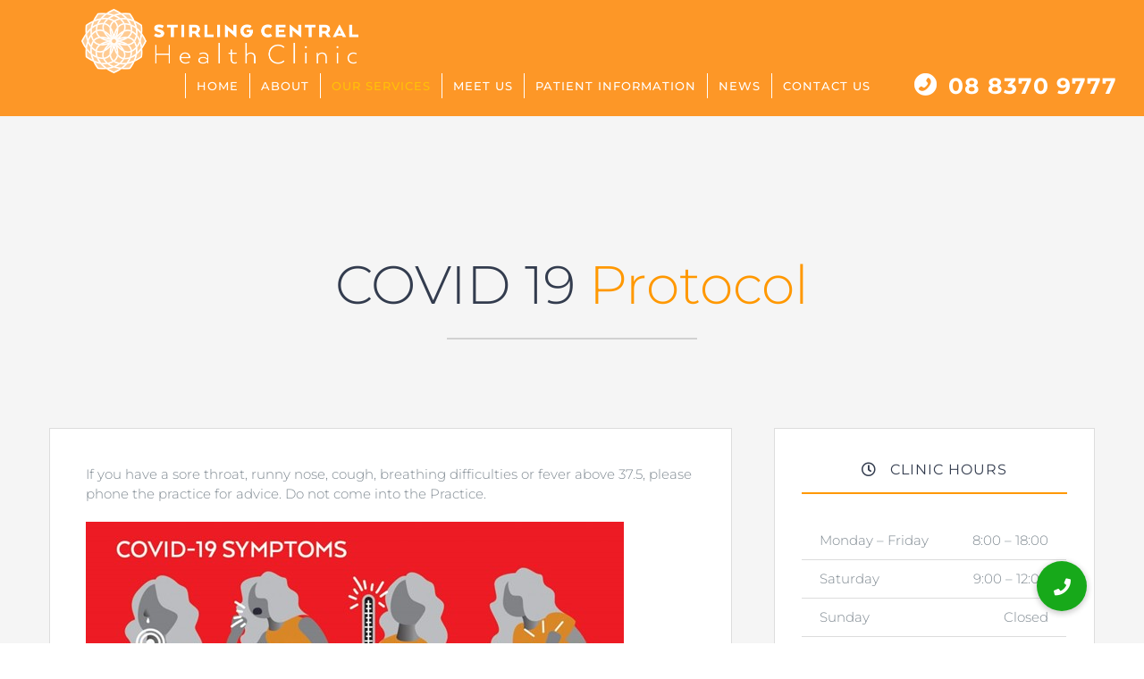

--- FILE ---
content_type: text/html; charset=UTF-8
request_url: https://stirlingclinic.com.au/covid19/
body_size: 23587
content:
<!DOCTYPE html><html class="avada-html-layout-wide avada-html-header-position-top avada-is-100-percent-template" lang="en-US" prefix="og: http://ogp.me/ns# fb: http://ogp.me/ns/fb#"><head><meta http-equiv="X-UA-Compatible" content="IE=edge" /><meta http-equiv="Content-Type" content="text/html; charset=utf-8"/><meta name="viewport" content="width=device-width, initial-scale=1" /><meta name='robots' content='noindex, nofollow' />  <script data-cfasync="false" data-pagespeed-no-defer>var gtm4wp_datalayer_name = "dataLayer";
	var dataLayer = dataLayer || [];</script> <title>Covid19 - Stirling Central Health Clinic</title><meta property="og:locale" content="en_US" /><meta property="og:type" content="article" /><meta property="og:title" content="Covid19 - Stirling Central Health Clinic" /><meta property="og:url" content="https://stirlingclinic.com.au/covid19/" /><meta property="og:site_name" content="Stirling Central Health Clinic" /><meta property="article:modified_time" content="2021-12-21T00:28:29+00:00" /><meta name="twitter:card" content="summary_large_image" /><meta name="twitter:label1" content="Est. reading time" /><meta name="twitter:data1" content="8 minutes" /> <script type="application/ld+json" class="yoast-schema-graph">{"@context":"https://schema.org","@graph":[{"@type":"WebPage","@id":"https://stirlingclinic.com.au/covid19/","url":"https://stirlingclinic.com.au/covid19/","name":"Covid19 - Stirling Central Health Clinic","isPartOf":{"@id":"https://stirlingclinic.com.au/#website"},"datePublished":"2021-02-16T13:10:44+00:00","dateModified":"2021-12-21T00:28:29+00:00","breadcrumb":{"@id":"https://stirlingclinic.com.au/covid19/#breadcrumb"},"inLanguage":"en-US","potentialAction":[{"@type":"ReadAction","target":["https://stirlingclinic.com.au/covid19/"]}]},{"@type":"BreadcrumbList","@id":"https://stirlingclinic.com.au/covid19/#breadcrumb","itemListElement":[{"@type":"ListItem","position":1,"name":"Home","item":"https://stirlingclinic.com.au/"},{"@type":"ListItem","position":2,"name":"Covid19"}]},{"@type":"WebSite","@id":"https://stirlingclinic.com.au/#website","url":"https://stirlingclinic.com.au/","name":"Stirling Central Health Clinic","description":"","publisher":{"@id":"https://stirlingclinic.com.au/#organization"},"potentialAction":[{"@type":"SearchAction","target":{"@type":"EntryPoint","urlTemplate":"https://stirlingclinic.com.au/?s={search_term_string}"},"query-input":"required name=search_term_string"}],"inLanguage":"en-US"},{"@type":"Organization","@id":"https://stirlingclinic.com.au/#organization","name":"Stirling Central Health Clinic","url":"https://stirlingclinic.com.au/","logo":{"@type":"ImageObject","inLanguage":"en-US","@id":"https://stirlingclinic.com.au/#/schema/logo/image/","url":"https://stirlingclinic.com.au/wp-content/uploads/2022/08/schc-2.png","contentUrl":"https://stirlingclinic.com.au/wp-content/uploads/2022/08/schc-2.png","width":282,"height":282,"caption":"Stirling Central Health Clinic"},"image":{"@id":"https://stirlingclinic.com.au/#/schema/logo/image/"}}]}</script> <link rel='dns-prefetch' href='//cdnjs.cloudflare.com' /><link rel="alternate" type="application/rss+xml" title="Stirling Central Health Clinic &raquo; Feed" href="https://stirlingclinic.com.au/feed/" /><link rel="shortcut icon" href="https://stirlingclinic.com.au/wp-content/uploads/2019/07/flower-logo.png" type="image/x-icon" /><link rel="apple-touch-icon" href="https://stirlingclinic.com.au/wp-content/uploads/2019/07/flower-logo.png"><link rel="apple-touch-icon" sizes="180x180" href="https://stirlingclinic.com.au/wp-content/uploads/2019/07/flower-logo.png"><link rel="apple-touch-icon" sizes="152x152" href="https://stirlingclinic.com.au/wp-content/uploads/2019/07/flower-logo.png"><meta property="og:title" content="Covid19"/><meta property="og:type" content="article"/><meta property="og:url" content="https://stirlingclinic.com.au/covid19/"/><meta property="og:site_name" content="Stirling Central Health Clinic"/><meta property="og:description" content="COVID 19 Protocol If you have a sore throat, runny nose, cough, breathing difficulties or fever above 37.5, please phone the practice for advice. Do not come into the Practice. &nbsp; PHONE CONSULTATIONS Phone consultations are available for all our patients, with the"/><meta property="og:image" content="https://stirlingclinic.com.au/wp-content/uploads/2020/04/schc-logo.png"/><style type="text/css">img.wp-smiley,img.emoji{display:inline!important;border:none!important;box-shadow:none!important;height:1em!important;width:1em!important;margin:0 0.07em!important;vertical-align:-0.1em!important;background:none!important;padding:0!important}</style><link rel='stylesheet' id='classic-theme-styles-css' href='https://stirlingclinic.com.au/wp-includes/css/classic-themes.min.css?ver=6.2.8' type='text/css' media='all' /><style id='global-styles-inline-css' type='text/css'>body{--wp--preset--color--black:#000;--wp--preset--color--cyan-bluish-gray:#abb8c3;--wp--preset--color--white:#fff;--wp--preset--color--pale-pink:#f78da7;--wp--preset--color--vivid-red:#cf2e2e;--wp--preset--color--luminous-vivid-orange:#ff6900;--wp--preset--color--luminous-vivid-amber:#fcb900;--wp--preset--color--light-green-cyan:#7bdcb5;--wp--preset--color--vivid-green-cyan:#00d084;--wp--preset--color--pale-cyan-blue:#8ed1fc;--wp--preset--color--vivid-cyan-blue:#0693e3;--wp--preset--color--vivid-purple:#9b51e0;--wp--preset--gradient--vivid-cyan-blue-to-vivid-purple:linear-gradient(135deg,rgba(6,147,227,1) 0%,rgb(155,81,224) 100%);--wp--preset--gradient--light-green-cyan-to-vivid-green-cyan:linear-gradient(135deg,rgb(122,220,180) 0%,rgb(0,208,130) 100%);--wp--preset--gradient--luminous-vivid-amber-to-luminous-vivid-orange:linear-gradient(135deg,rgba(252,185,0,1) 0%,rgba(255,105,0,1) 100%);--wp--preset--gradient--luminous-vivid-orange-to-vivid-red:linear-gradient(135deg,rgba(255,105,0,1) 0%,rgb(207,46,46) 100%);--wp--preset--gradient--very-light-gray-to-cyan-bluish-gray:linear-gradient(135deg,rgb(238,238,238) 0%,rgb(169,184,195) 100%);--wp--preset--gradient--cool-to-warm-spectrum:linear-gradient(135deg,rgb(74,234,220) 0%,rgb(151,120,209) 20%,rgb(207,42,186) 40%,rgb(238,44,130) 60%,rgb(251,105,98) 80%,rgb(254,248,76) 100%);--wp--preset--gradient--blush-light-purple:linear-gradient(135deg,rgb(255,206,236) 0%,rgb(152,150,240) 100%);--wp--preset--gradient--blush-bordeaux:linear-gradient(135deg,rgb(254,205,165) 0%,rgb(254,45,45) 50%,rgb(107,0,62) 100%);--wp--preset--gradient--luminous-dusk:linear-gradient(135deg,rgb(255,203,112) 0%,rgb(199,81,192) 50%,rgb(65,88,208) 100%);--wp--preset--gradient--pale-ocean:linear-gradient(135deg,rgb(255,245,203) 0%,rgb(182,227,212) 50%,rgb(51,167,181) 100%);--wp--preset--gradient--electric-grass:linear-gradient(135deg,rgb(202,248,128) 0%,rgb(113,206,126) 100%);--wp--preset--gradient--midnight:linear-gradient(135deg,rgb(2,3,129) 0%,rgb(40,116,252) 100%);--wp--preset--duotone--dark-grayscale:url('#wp-duotone-dark-grayscale');--wp--preset--duotone--grayscale:url('#wp-duotone-grayscale');--wp--preset--duotone--purple-yellow:url('#wp-duotone-purple-yellow');--wp--preset--duotone--blue-red:url('#wp-duotone-blue-red');--wp--preset--duotone--midnight:url('#wp-duotone-midnight');--wp--preset--duotone--magenta-yellow:url('#wp-duotone-magenta-yellow');--wp--preset--duotone--purple-green:url('#wp-duotone-purple-green');--wp--preset--duotone--blue-orange:url('#wp-duotone-blue-orange');--wp--preset--font-size--small:11.25px;--wp--preset--font-size--medium:20px;--wp--preset--font-size--large:22.5px;--wp--preset--font-size--x-large:42px;--wp--preset--font-size--normal:15px;--wp--preset--font-size--xlarge:30px;--wp--preset--font-size--huge:45px;--wp--preset--spacing--20:.44rem;--wp--preset--spacing--30:.67rem;--wp--preset--spacing--40:1rem;--wp--preset--spacing--50:1.5rem;--wp--preset--spacing--60:2.25rem;--wp--preset--spacing--70:3.38rem;--wp--preset--spacing--80:5.06rem;--wp--preset--shadow--natural:6px 6px 9px rgba(0,0,0,.2);--wp--preset--shadow--deep:12px 12px 50px rgba(0,0,0,.4);--wp--preset--shadow--sharp:6px 6px 0 rgba(0,0,0,.2);--wp--preset--shadow--outlined:6px 6px 0 -3px rgba(255,255,255,1),6px 6px rgba(0,0,0,1);--wp--preset--shadow--crisp:6px 6px 0 rgba(0,0,0,1)}:where(.is-layout-flex){gap:.5em}body .is-layout-flow>.alignleft{float:left;margin-inline-start:0;margin-inline-end:2em}body .is-layout-flow>.alignright{float:right;margin-inline-start:2em;margin-inline-end:0}body .is-layout-flow>.aligncenter{margin-left:auto!important;margin-right:auto!important}body .is-layout-constrained>.alignleft{float:left;margin-inline-start:0;margin-inline-end:2em}body .is-layout-constrained>.alignright{float:right;margin-inline-start:2em;margin-inline-end:0}body .is-layout-constrained>.aligncenter{margin-left:auto!important;margin-right:auto!important}body .is-layout-constrained>:where(:not(.alignleft):not(.alignright):not(.alignfull)){max-width:var(--wp--style--global--content-size);margin-left:auto!important;margin-right:auto!important}body .is-layout-constrained>.alignwide{max-width:var(--wp--style--global--wide-size)}body .is-layout-flex{display:flex}body .is-layout-flex{flex-wrap:wrap;align-items:center}body .is-layout-flex>*{margin:0}:where(.wp-block-columns.is-layout-flex){gap:2em}.has-black-color{color:var(--wp--preset--color--black)!important}.has-cyan-bluish-gray-color{color:var(--wp--preset--color--cyan-bluish-gray)!important}.has-white-color{color:var(--wp--preset--color--white)!important}.has-pale-pink-color{color:var(--wp--preset--color--pale-pink)!important}.has-vivid-red-color{color:var(--wp--preset--color--vivid-red)!important}.has-luminous-vivid-orange-color{color:var(--wp--preset--color--luminous-vivid-orange)!important}.has-luminous-vivid-amber-color{color:var(--wp--preset--color--luminous-vivid-amber)!important}.has-light-green-cyan-color{color:var(--wp--preset--color--light-green-cyan)!important}.has-vivid-green-cyan-color{color:var(--wp--preset--color--vivid-green-cyan)!important}.has-pale-cyan-blue-color{color:var(--wp--preset--color--pale-cyan-blue)!important}.has-vivid-cyan-blue-color{color:var(--wp--preset--color--vivid-cyan-blue)!important}.has-vivid-purple-color{color:var(--wp--preset--color--vivid-purple)!important}.has-black-background-color{background-color:var(--wp--preset--color--black)!important}.has-cyan-bluish-gray-background-color{background-color:var(--wp--preset--color--cyan-bluish-gray)!important}.has-white-background-color{background-color:var(--wp--preset--color--white)!important}.has-pale-pink-background-color{background-color:var(--wp--preset--color--pale-pink)!important}.has-vivid-red-background-color{background-color:var(--wp--preset--color--vivid-red)!important}.has-luminous-vivid-orange-background-color{background-color:var(--wp--preset--color--luminous-vivid-orange)!important}.has-luminous-vivid-amber-background-color{background-color:var(--wp--preset--color--luminous-vivid-amber)!important}.has-light-green-cyan-background-color{background-color:var(--wp--preset--color--light-green-cyan)!important}.has-vivid-green-cyan-background-color{background-color:var(--wp--preset--color--vivid-green-cyan)!important}.has-pale-cyan-blue-background-color{background-color:var(--wp--preset--color--pale-cyan-blue)!important}.has-vivid-cyan-blue-background-color{background-color:var(--wp--preset--color--vivid-cyan-blue)!important}.has-vivid-purple-background-color{background-color:var(--wp--preset--color--vivid-purple)!important}.has-black-border-color{border-color:var(--wp--preset--color--black)!important}.has-cyan-bluish-gray-border-color{border-color:var(--wp--preset--color--cyan-bluish-gray)!important}.has-white-border-color{border-color:var(--wp--preset--color--white)!important}.has-pale-pink-border-color{border-color:var(--wp--preset--color--pale-pink)!important}.has-vivid-red-border-color{border-color:var(--wp--preset--color--vivid-red)!important}.has-luminous-vivid-orange-border-color{border-color:var(--wp--preset--color--luminous-vivid-orange)!important}.has-luminous-vivid-amber-border-color{border-color:var(--wp--preset--color--luminous-vivid-amber)!important}.has-light-green-cyan-border-color{border-color:var(--wp--preset--color--light-green-cyan)!important}.has-vivid-green-cyan-border-color{border-color:var(--wp--preset--color--vivid-green-cyan)!important}.has-pale-cyan-blue-border-color{border-color:var(--wp--preset--color--pale-cyan-blue)!important}.has-vivid-cyan-blue-border-color{border-color:var(--wp--preset--color--vivid-cyan-blue)!important}.has-vivid-purple-border-color{border-color:var(--wp--preset--color--vivid-purple)!important}.has-vivid-cyan-blue-to-vivid-purple-gradient-background{background:var(--wp--preset--gradient--vivid-cyan-blue-to-vivid-purple)!important}.has-light-green-cyan-to-vivid-green-cyan-gradient-background{background:var(--wp--preset--gradient--light-green-cyan-to-vivid-green-cyan)!important}.has-luminous-vivid-amber-to-luminous-vivid-orange-gradient-background{background:var(--wp--preset--gradient--luminous-vivid-amber-to-luminous-vivid-orange)!important}.has-luminous-vivid-orange-to-vivid-red-gradient-background{background:var(--wp--preset--gradient--luminous-vivid-orange-to-vivid-red)!important}.has-very-light-gray-to-cyan-bluish-gray-gradient-background{background:var(--wp--preset--gradient--very-light-gray-to-cyan-bluish-gray)!important}.has-cool-to-warm-spectrum-gradient-background{background:var(--wp--preset--gradient--cool-to-warm-spectrum)!important}.has-blush-light-purple-gradient-background{background:var(--wp--preset--gradient--blush-light-purple)!important}.has-blush-bordeaux-gradient-background{background:var(--wp--preset--gradient--blush-bordeaux)!important}.has-luminous-dusk-gradient-background{background:var(--wp--preset--gradient--luminous-dusk)!important}.has-pale-ocean-gradient-background{background:var(--wp--preset--gradient--pale-ocean)!important}.has-electric-grass-gradient-background{background:var(--wp--preset--gradient--electric-grass)!important}.has-midnight-gradient-background{background:var(--wp--preset--gradient--midnight)!important}.has-small-font-size{font-size:var(--wp--preset--font-size--small)!important}.has-medium-font-size{font-size:var(--wp--preset--font-size--medium)!important}.has-large-font-size{font-size:var(--wp--preset--font-size--large)!important}.has-x-large-font-size{font-size:var(--wp--preset--font-size--x-large)!important}.wp-block-navigation a:where(:not(.wp-element-button)){color:inherit}:where(.wp-block-columns.is-layout-flex){gap:2em}.wp-block-pullquote{font-size:1.5em;line-height:1.6}</style><link data-minify="1" rel='stylesheet' id='buttonizer_frontend_style-css' href='https://stirlingclinic.com.au/wp-content/cache/min/1/wp-content/plugins/buttonizer-multifunctional-button/assets/legacy/frontend-1a04beceb52ef25653749dbf4e9c5059.css' type='text/css' media='all' /><link rel='stylesheet' id='buttonizer-icon-library-css' href='https://cdnjs.cloudflare.com/ajax/libs/font-awesome/5.15.4/css/all.min.css?ver=6.2.8' type='text/css' media='all' integrity='sha512-1ycn6IcaQQ40/MKBW2W4Rhis/DbILU74C1vSrLJxCq57o941Ym01SwNsOMqvEBFlcgUa6xLiPY/NS5R+E6ztJQ==' crossorigin='anonymous' /><link data-minify="1" rel='stylesheet' id='wp-smart-crop-renderer-css' href='https://stirlingclinic.com.au/wp-content/cache/min/1/wp-content/plugins/wp-smartcrop/css/image-renderer-b83571fe2a11f0b5db24435a58b0cbb1.css' type='text/css' media='all' /> <!--[if IE]>
<link rel='stylesheet' id='avada-IE-css' href='https://stirlingclinic.com.au/wp-content/themes/Avada/assets/css/dynamic/ie.min.css?ver=7.3.1' type='text/css' media='all' />
<style id='avada-IE-inline-css' type='text/css'>
.avada-select-parent .select-arrow{background-color:rgba(255,255,255,0)}
.select-arrow{background-color:rgba(255,255,255,0)}
</style>
<![endif]--><link rel='stylesheet' id='fusion-dynamic-css-css' href='https://stirlingclinic.com.au/wp-content/uploads/fusion-styles/1b716a422218e829349d51cedcbc41ac.min.css?ver=3.3.1' type='text/css' media='all' /> <script type='text/javascript' src='https://stirlingclinic.com.au/wp-includes/js/jquery/jquery.min.js?ver=3.6.4' id='jquery-core-js'></script> <script type='text/javascript' src='https://stirlingclinic.com.au/wp-includes/js/jquery/jquery-migrate.min.js?ver=3.4.0' id='jquery-migrate-js'></script> <link rel="https://api.w.org/" href="https://stirlingclinic.com.au/wp-json/" /><link rel="alternate" type="application/json" href="https://stirlingclinic.com.au/wp-json/wp/v2/pages/3049" /><link rel="EditURI" type="application/rsd+xml" title="RSD" href="https://stirlingclinic.com.au/xmlrpc.php?rsd" /><link rel="wlwmanifest" type="application/wlwmanifest+xml" href="https://stirlingclinic.com.au/wp-includes/wlwmanifest.xml" /><meta name="generator" content="WordPress 6.2.8" /><link rel='shortlink' href='https://stirlingclinic.com.au/?p=3049' /><link rel="alternate" type="application/json+oembed" href="https://stirlingclinic.com.au/wp-json/oembed/1.0/embed?url=https%3A%2F%2Fstirlingclinic.com.au%2Fcovid19%2F" /><link rel="alternate" type="text/xml+oembed" href="https://stirlingclinic.com.au/wp-json/oembed/1.0/embed?url=https%3A%2F%2Fstirlingclinic.com.au%2Fcovid19%2F&#038;format=xml" />  <script>(function(w,d,s,l,i){w[l]=w[l]||[];w[l].push({'gtm.start':
new Date().getTime(),event:'gtm.js'});var f=d.getElementsByTagName(s)[0],
j=d.createElement(s),dl=l!='dataLayer'?'&l='+l:'';j.async=true;j.src=
'https://www.googletagmanager.com/gtm.js?id='+i+dl;f.parentNode.insertBefore(j,f);
})(window,document,'script','dataLayer','GTM-WXV8FCH');</script> <style>input[type="file"]{margin-top:10px}input[type="file"]::file-selector-button{padding:10px 16px;background:#fd9727;color:#fff;border:#fd9727 2px solid;cursor:pointer;transition:all 0.2s ease;margin-right:10px}input[type="file"]::file-selector-button:hover{background:#fff;color:#fd9727}.layout-wide-mode #main{background-color:#f5f5f5!important}.page .post-slideshow{display:none!important}.h4{font-family:Montserrat,Arial,Helvetica,sans-serif;margin-bottom:10px!important;font-weight:600;line-height:1.4;color:#121212}.mj-about-stirling .fusion-builder-row-inner{display:flex;flex-wrap:wrap;align-items:stretch;gap:15px}.mj-about-stirling .fusion-builder-row-inner>div{display:flex;margin:0px!important;width:calc(33.3333% - 15px)!important}.mj-about-stirling .fusion-builder-row-inner>div>div{width:100%!important}.mj-about-stirling .fusion-builder-row-inner::before{display:none!important}.mj-about-stirling .fusion-builder-row-inner>div>div{border:#f9f9f9 1px solid!important;background-color:#f9f9f9!important;color:#17A91A!important}.mj-about-stirling .fusion-builder-row-inner>div>div h4{color:orange}#mj-gp-grid-toggler,#mj-gp-grid .fusion-button,#mj-gp-grid-toggler:active span,#mj-gp-grid-toggler:focus span{border-radius:6px!important;color:white!important}#mj-gp-grid>.fusion-builder-row div:first-child{grid-column:1 / -1}#mj-gp-grid-toggler:hover span{color:#17A91A!important}.mj-medical-service-grid .fusion-row{display:flex;flex-wrap:wrap}.mj-medical-service-grid .fusion-row>div{flex-grow:1;width:300px!important}.mj-medical-service{margin:0px!important}.mj-medical-service .fusion-text{text-align:left!important;display:grid;grid-template-columns:1fr 1fr 1fr;gap:15px}.mj-medical-service .fusion-text p{margin:0px!important;padding:0px!important}.mj-medical-service .fusion-text .mj-medical-service-text{grid-column:span 2}.mj-medical-service .h4{color:#FD9727;line-height:1.3em!important;font-weight:900;font-size:15px}.mj-checklist{display:flex;flex-wrap:wrap;gap:15px;margin:0px!important;padding:0px!important}.mj-checklist .fusion-li-item{margin:0px!important;padding:0px!important}#menu-item-2110{border-left:0px!important}#menu-item-2110 a{margin-left:25px}#menu-item-2110 span.menu-text{font-size:25px!important;font-weight:700!important}@media screen and (max-width:1120px){header .fusion-header{padding:15px!important}header .fusion-header .fusion-row{padding:0px!important;display:flex;justify-content:space-between;position:relative!important}header .fusion-logo,header .fusion-mobile-menu-icons{width:50%!important;margin:0px!important}header .fusion-mobile-menu-icons{display:flex!important;justify-content:center;flex-direction:column}header .fusion-mobile-menu-icons a{float:initial!important;font-size:35px;margin-left:0px!important}header .fusion-mobile-nav-holder{padding:0px!important;margin:0px!important;position:fixed!important;width:calc(100% + 1px)!important;top:99%!important;left:-1px!important;background-color:#fd9727}header .fusion-mobile-nav-holder .fusion-menu>li{padding:0px!important;margin:0px!important}.mj-medical-service .fusion-text img{width:85%!important}#menu-item-2110 span.menu-text{font-size:initial!important;font-weight:initial!important}#menu-item-2110 a{margin-left:initial}}.mj-read-more-content{overflow:hidden;max-height:0;transition:all 0.75s ease-in-out;clear:both}.mj-no-gap .column{padding:0px!important}.mj-no-gap .entry-title{font-weight:initial!important;font-size:15px!important}.fusion-main-menu #menu-item-15 .sub-menu{width:140px}</style><style>@media only screen and (max-width:600px){.mj-covid-page h1{font-size:35px}.mj-covid-page .fusion-column-wrapper{padding:20px!important}}.mj-footer-menu .fusion-menu>li{border:none!important;margin-left:0px!important;padding-left:0px!important}.grid-fullwidth{grid-column:1 / -1!important}</style>  <script data-cfasync="false" data-pagespeed-no-defer>var dataLayer_content = {"pagePostType":"page","pagePostType2":"single-page","pagePostAuthor":"admin"};
	dataLayer.push( dataLayer_content );</script> <script data-cfasync="false">(function(w,d,s,l,i){w[l]=w[l]||[];w[l].push({'gtm.start':
new Date().getTime(),event:'gtm.js'});var f=d.getElementsByTagName(s)[0],
j=d.createElement(s),dl=l!='dataLayer'?'&l='+l:'';j.async=true;j.src=
'//www.googletagmanager.com/gtm.'+'js?id='+i+dl;f.parentNode.insertBefore(j,f);
})(window,document,'script','dataLayer','GTM-5CNL49W');</script>  <style type="text/css" id="css-fb-visibility">@media screen and (max-width:640px){body:not(.fusion-builder-ui-wireframe) .fusion-no-small-visibility{display:none!important}body:not(.fusion-builder-ui-wireframe) .sm-text-align-center{text-align:center!important}body:not(.fusion-builder-ui-wireframe) .sm-text-align-left{text-align:left!important}body:not(.fusion-builder-ui-wireframe) .sm-text-align-right{text-align:right!important}body:not(.fusion-builder-ui-wireframe) .sm-mx-auto{margin-left:auto!important;margin-right:auto!important}body:not(.fusion-builder-ui-wireframe) .sm-ml-auto{margin-left:auto!important}body:not(.fusion-builder-ui-wireframe) .sm-mr-auto{margin-right:auto!important}body:not(.fusion-builder-ui-wireframe) .fusion-absolute-position-small{position:absolute;top:auto;width:100%}}@media screen and (min-width:641px) and (max-width:1024px){body:not(.fusion-builder-ui-wireframe) .fusion-no-medium-visibility{display:none!important}body:not(.fusion-builder-ui-wireframe) .md-text-align-center{text-align:center!important}body:not(.fusion-builder-ui-wireframe) .md-text-align-left{text-align:left!important}body:not(.fusion-builder-ui-wireframe) .md-text-align-right{text-align:right!important}body:not(.fusion-builder-ui-wireframe) .md-mx-auto{margin-left:auto!important;margin-right:auto!important}body:not(.fusion-builder-ui-wireframe) .md-ml-auto{margin-left:auto!important}body:not(.fusion-builder-ui-wireframe) .md-mr-auto{margin-right:auto!important}body:not(.fusion-builder-ui-wireframe) .fusion-absolute-position-medium{position:absolute;top:auto;width:100%}}@media screen and (min-width:1025px){body:not(.fusion-builder-ui-wireframe) .fusion-no-large-visibility{display:none!important}body:not(.fusion-builder-ui-wireframe) .lg-text-align-center{text-align:center!important}body:not(.fusion-builder-ui-wireframe) .lg-text-align-left{text-align:left!important}body:not(.fusion-builder-ui-wireframe) .lg-text-align-right{text-align:right!important}body:not(.fusion-builder-ui-wireframe) .lg-mx-auto{margin-left:auto!important;margin-right:auto!important}body:not(.fusion-builder-ui-wireframe) .lg-ml-auto{margin-left:auto!important}body:not(.fusion-builder-ui-wireframe) .lg-mr-auto{margin-right:auto!important}body:not(.fusion-builder-ui-wireframe) .fusion-absolute-position-large{position:absolute;top:auto;width:100%}}</style><style class="wpcode-css-snippet">.health_conditions_list .entry-title{font-weight:600!important;font-size:16px!important;a{color:#333c4e!important;text-transform:uppercase;letter-spacing:1px}}.health_conditions_list .sep-single{display:none}.health_conditions_list .fusion-meta-info a{width:fit-content;justify-self:center;gap:2px;padding:10px 29px;background-color:#17a91a;font-weight:400!important;font-size:0!important;color:#fff;text-transform:uppercase;letter-spacing:1px;border:1px solid #fff;display:flex;flex-direction:row-reverse;justify-content:center;align-items:center;&&::before{content:'Find Out More';font-size:14px!important;font-weight:400!important;color:#fff;text-transform:uppercase;letter-spacing:1px}&&:hover::before{color:#17a91a}&&::after{content:'✚';position:relative;top:auto;right:auto;font-size:10px;color:#17a91a;padding:0 3px;background-color:#fff;border-radius:100%;transform:none}&&:hover::after{color:#fff!important;background-color:#fd9727}&&:hover{background-color:#fff;color:#17a91a;border-color:#17a91a}}</style><style type="text/css" id="wp-custom-css">.fusion-checklist h3{margin:0px!important;font-size:15px}.w-100,.w-100 img{width:100%}.dnone{display:none!important}#mj-gp-grid{padding-left:15px;padding-right:15px}#mj-gp-grid>.fusion-builder-row{gap:15px;display:grid;grid-template-columns:repeat(auto-fit,minmax(400px,1fr))}#mj-gp-grid>.fusion-builder-row>div{width:100%!important}.post-template-default.single.single-post #main .post-content h1{font-size:25px!important;margin-bottom:25px}.hidden_container{display:none}</style> <script type="text/javascript">var doc = document.documentElement;
			doc.setAttribute( 'data-useragent', navigator.userAgent );</script> </head><body class="page-template page-template-100-width page-template-100-width-php page page-id-3049 fusion-image-hovers fusion-pagination-sizing fusion-button_size-xlarge fusion-button_type-flat fusion-button_span-yes avada-image-rollover-circle-yes avada-image-rollover-yes avada-image-rollover-direction-center_vertical fusion-body ltr fusion-sticky-header no-mobile-totop fusion-disable-outline fusion-sub-menu-fade mobile-logo-pos-left layout-wide-mode avada-has-boxed-modal-shadow-none layout-scroll-offset-full avada-has-zero-margin-offset-top fusion-top-header menu-text-align-center mobile-menu-design-modern fusion-show-pagination-text fusion-header-layout-v1 avada-responsive avada-footer-fx-none avada-menu-highlight-style-bar fusion-search-form-classic fusion-main-menu-search-dropdown fusion-avatar-square avada-sticky-shrinkage avada-dropdown-styles avada-blog-layout-medium avada-blog-archive-layout-grid avada-header-shadow-no avada-menu-icon-position-left avada-has-megamenu-shadow avada-has-mainmenu-dropdown-divider avada-has-header-100-width avada-has-pagetitle-bg-full avada-has-100-footer avada-has-breadcrumb-mobile-hidden avada-has-titlebar-hide avada-has-footer-widget-bg-image avada-has-pagination-padding avada-flyout-menu-direction-fade avada-ec-views-v1" > <noscript><iframe src="https://www.googletagmanager.com/ns.html?id=GTM-WXV8FCH" height="0" width="0" style="display:none;visibility:hidden"></iframe></noscript>  <script type='application/ld+json'>{
  "@context": "http://www.schema.org",
  "@type": "ProfessionalService",
  "brand": "Stirling Central Health Clinic",
  "name": "Stirling Central Health Clinic",
  "image": "https://stirlingclinic.com.au/wp-content/uploads/2020/04/schc-logo.png",
  "description": "Established in 1989, we are located in tree-lined Druid Avenue in the beautiful township of Stirling. Our medical centre provides care for the local Adelaide Hills community, as well as our many patients who take the short 10 minute drive up the South Eastern Freeway to see us.",
  "aggregateRating": {
    "@type": "aggregateRating",
    "url":"https://www.google.com/search?q=stirling+central+health+clinic&oq=stirling+central+hea&aqs=chrome.0.0i355i512j46i175i199i512j69i57j0i512j0i22i30j69i65j69i60l2.4425j0j7&sourceid=chrome&ie=UTF-8#lrd=0x6ab0cd2beadc88e3:0xa6fba1e5ea5d8a60,1,,,",
    "ratingValue": "4.8/5",
    "reviewCount": "293"
  }
}
{
  "@context": "http://www.schema.org",
  "@type": "ProfessionalService",
  "name": "Stirling Central Health Clinic",
  "url": "https://stirlingclinic.com.au/",
  "logo": "https://stirlingclinic.com.au/wp-content/uploads/2020/04/schc-logo.png",
  "image": "https://stirlingclinic.com.au/wp-content/uploads/2022/05/f62d6704-ec00-4797-9c90-b1cdb7fe4793-600x338.jpeg",
  "description": "Established in 1989, we are located in tree-lined Druid Avenue in the beautiful township of Stirling. Our medical centre provides care for the local Adelaide Hills community, as well as our many patients who take the short 10 minute drive up the South Eastern Freeway to see us.",
  "address": {
      "@type": "Address",
      "streetAddress": "14 Druid Ave",
      "addressLocality": "Stirling",
      "addressRegion": "South Australia",
      "postalCode": "5152",
      "addressCountry": "Australia",
      "email": "info@stirlingclinic.com.au",
      "telephone": "(08) 8370 9777"
     },
     "geo": { 
      "@type": "GeoCoordinates",
      "latitude": "-35.0054023",
      "longitude": "138.7132343"
     },
  "hasMap": "https://www.google.com/maps/place/Stirling+Central+Health+Clinic/@-35.0054023,138.7132343,17z/data=!3m1!4b1!4m5!3m4!1s0x6ab0cd2beadc88e3:0xa6fba1e5ea5d8a60!8m2!3d-35.0054067!4d138.715423",
  "openingHours": "Mo, Tu, We, Th, Fr 08:00-18:00",
  "contactPoint": {
    "@type": "ContactPoint",
    "telephone": "(08) 8370 9777",
    "contactType": "customer service"
  }
}</script><svg xmlns="http://www.w3.org/2000/svg" viewBox="0 0 0 0" width="0" height="0" focusable="false" role="none" style="visibility: hidden; position: absolute; left: -9999px; overflow: hidden;" ><defs><filter id="wp-duotone-dark-grayscale"><feColorMatrix color-interpolation-filters="sRGB" type="matrix" values=" .299 .587 .114 0 0 .299 .587 .114 0 0 .299 .587 .114 0 0 .299 .587 .114 0 0 " /><feComponentTransfer color-interpolation-filters="sRGB" ><feFuncR type="table" tableValues="0 0.49803921568627" /><feFuncG type="table" tableValues="0 0.49803921568627" /><feFuncB type="table" tableValues="0 0.49803921568627" /><feFuncA type="table" tableValues="1 1" /></feComponentTransfer><feComposite in2="SourceGraphic" operator="in" /></filter></defs></svg><svg xmlns="http://www.w3.org/2000/svg" viewBox="0 0 0 0" width="0" height="0" focusable="false" role="none" style="visibility: hidden; position: absolute; left: -9999px; overflow: hidden;" ><defs><filter id="wp-duotone-grayscale"><feColorMatrix color-interpolation-filters="sRGB" type="matrix" values=" .299 .587 .114 0 0 .299 .587 .114 0 0 .299 .587 .114 0 0 .299 .587 .114 0 0 " /><feComponentTransfer color-interpolation-filters="sRGB" ><feFuncR type="table" tableValues="0 1" /><feFuncG type="table" tableValues="0 1" /><feFuncB type="table" tableValues="0 1" /><feFuncA type="table" tableValues="1 1" /></feComponentTransfer><feComposite in2="SourceGraphic" operator="in" /></filter></defs></svg><svg xmlns="http://www.w3.org/2000/svg" viewBox="0 0 0 0" width="0" height="0" focusable="false" role="none" style="visibility: hidden; position: absolute; left: -9999px; overflow: hidden;" ><defs><filter id="wp-duotone-purple-yellow"><feColorMatrix color-interpolation-filters="sRGB" type="matrix" values=" .299 .587 .114 0 0 .299 .587 .114 0 0 .299 .587 .114 0 0 .299 .587 .114 0 0 " /><feComponentTransfer color-interpolation-filters="sRGB" ><feFuncR type="table" tableValues="0.54901960784314 0.98823529411765" /><feFuncG type="table" tableValues="0 1" /><feFuncB type="table" tableValues="0.71764705882353 0.25490196078431" /><feFuncA type="table" tableValues="1 1" /></feComponentTransfer><feComposite in2="SourceGraphic" operator="in" /></filter></defs></svg><svg xmlns="http://www.w3.org/2000/svg" viewBox="0 0 0 0" width="0" height="0" focusable="false" role="none" style="visibility: hidden; position: absolute; left: -9999px; overflow: hidden;" ><defs><filter id="wp-duotone-blue-red"><feColorMatrix color-interpolation-filters="sRGB" type="matrix" values=" .299 .587 .114 0 0 .299 .587 .114 0 0 .299 .587 .114 0 0 .299 .587 .114 0 0 " /><feComponentTransfer color-interpolation-filters="sRGB" ><feFuncR type="table" tableValues="0 1" /><feFuncG type="table" tableValues="0 0.27843137254902" /><feFuncB type="table" tableValues="0.5921568627451 0.27843137254902" /><feFuncA type="table" tableValues="1 1" /></feComponentTransfer><feComposite in2="SourceGraphic" operator="in" /></filter></defs></svg><svg xmlns="http://www.w3.org/2000/svg" viewBox="0 0 0 0" width="0" height="0" focusable="false" role="none" style="visibility: hidden; position: absolute; left: -9999px; overflow: hidden;" ><defs><filter id="wp-duotone-midnight"><feColorMatrix color-interpolation-filters="sRGB" type="matrix" values=" .299 .587 .114 0 0 .299 .587 .114 0 0 .299 .587 .114 0 0 .299 .587 .114 0 0 " /><feComponentTransfer color-interpolation-filters="sRGB" ><feFuncR type="table" tableValues="0 0" /><feFuncG type="table" tableValues="0 0.64705882352941" /><feFuncB type="table" tableValues="0 1" /><feFuncA type="table" tableValues="1 1" /></feComponentTransfer><feComposite in2="SourceGraphic" operator="in" /></filter></defs></svg><svg xmlns="http://www.w3.org/2000/svg" viewBox="0 0 0 0" width="0" height="0" focusable="false" role="none" style="visibility: hidden; position: absolute; left: -9999px; overflow: hidden;" ><defs><filter id="wp-duotone-magenta-yellow"><feColorMatrix color-interpolation-filters="sRGB" type="matrix" values=" .299 .587 .114 0 0 .299 .587 .114 0 0 .299 .587 .114 0 0 .299 .587 .114 0 0 " /><feComponentTransfer color-interpolation-filters="sRGB" ><feFuncR type="table" tableValues="0.78039215686275 1" /><feFuncG type="table" tableValues="0 0.94901960784314" /><feFuncB type="table" tableValues="0.35294117647059 0.47058823529412" /><feFuncA type="table" tableValues="1 1" /></feComponentTransfer><feComposite in2="SourceGraphic" operator="in" /></filter></defs></svg><svg xmlns="http://www.w3.org/2000/svg" viewBox="0 0 0 0" width="0" height="0" focusable="false" role="none" style="visibility: hidden; position: absolute; left: -9999px; overflow: hidden;" ><defs><filter id="wp-duotone-purple-green"><feColorMatrix color-interpolation-filters="sRGB" type="matrix" values=" .299 .587 .114 0 0 .299 .587 .114 0 0 .299 .587 .114 0 0 .299 .587 .114 0 0 " /><feComponentTransfer color-interpolation-filters="sRGB" ><feFuncR type="table" tableValues="0.65098039215686 0.40392156862745" /><feFuncG type="table" tableValues="0 1" /><feFuncB type="table" tableValues="0.44705882352941 0.4" /><feFuncA type="table" tableValues="1 1" /></feComponentTransfer><feComposite in2="SourceGraphic" operator="in" /></filter></defs></svg><svg xmlns="http://www.w3.org/2000/svg" viewBox="0 0 0 0" width="0" height="0" focusable="false" role="none" style="visibility: hidden; position: absolute; left: -9999px; overflow: hidden;" ><defs><filter id="wp-duotone-blue-orange"><feColorMatrix color-interpolation-filters="sRGB" type="matrix" values=" .299 .587 .114 0 0 .299 .587 .114 0 0 .299 .587 .114 0 0 .299 .587 .114 0 0 " /><feComponentTransfer color-interpolation-filters="sRGB" ><feFuncR type="table" tableValues="0.098039215686275 1" /><feFuncG type="table" tableValues="0 0.66274509803922" /><feFuncB type="table" tableValues="0.84705882352941 0.41960784313725" /><feFuncA type="table" tableValues="1 1" /></feComponentTransfer><feComposite in2="SourceGraphic" operator="in" /></filter></defs></svg> <noscript><iframe src="https://www.googletagmanager.com/ns.html?id=GTM-5CNL49W" height="0" width="0" style="display:none;visibility:hidden" aria-hidden="true"></iframe></noscript> <a class="skip-link screen-reader-text" href="#content">Skip to content</a><div id="boxed-wrapper"><div class="fusion-sides-frame"></div><div id="wrapper" class="fusion-wrapper"><div id="home" style="position:relative;top:-1px;"></div><header class="fusion-header-wrapper"><div class="fusion-header-v1 fusion-logo-alignment fusion-logo-left fusion-sticky-menu- fusion-sticky-logo-1 fusion-mobile-logo-1 fusion-mobile-menu-design-modern"><div class="fusion-header-sticky-height"></div><div class="fusion-header"><div class="fusion-row"><div class="fusion-logo" data-margin-top="-30px" data-margin-bottom="0px" data-margin-left="5%" data-margin-right="0px"> <a class="fusion-logo-link" href="https://stirlingclinic.com.au/" > <img src="https://stirlingclinic.com.au/wp-content/uploads/2020/04/schc-logo.png" srcset="https://stirlingclinic.com.au/wp-content/uploads/2020/04/schc-logo.png 1x, https://stirlingclinic.com.au/wp-content/uploads/2020/04/schc-logo.png 2x" width="619" height="144" style="max-height:144px;height:auto;" alt="Stirling Central Health Clinic Logo" data-retina_logo_url="https://stirlingclinic.com.au/wp-content/uploads/2020/04/schc-logo.png" class="fusion-standard-logo" /> <img src="https://stirlingclinic.com.au/wp-content/uploads/2020/04/schc-logo.png" srcset="https://stirlingclinic.com.au/wp-content/uploads/2020/04/schc-logo.png 1x, https://stirlingclinic.com.au/wp-content/uploads/2020/04/schc-logo.png 2x" width="619" height="144" style="max-height:144px;height:auto;" alt="Stirling Central Health Clinic Logo" data-retina_logo_url="https://stirlingclinic.com.au/wp-content/uploads/2020/04/schc-logo.png" class="fusion-mobile-logo" /> <img src="https://stirlingclinic.com.au/wp-content/uploads/2020/04/schc-logo.png" srcset="https://stirlingclinic.com.au/wp-content/uploads/2020/04/schc-logo.png 1x, https://stirlingclinic.com.au/wp-content/uploads/2020/04/schc-logo.png 2x" width="619" height="144" style="max-height:144px;height:auto;" alt="Stirling Central Health Clinic Logo" data-retina_logo_url="https://stirlingclinic.com.au/wp-content/uploads/2020/04/schc-logo.png" class="fusion-sticky-logo" /> </a></div><nav class="fusion-main-menu" aria-label="Main Menu"><ul id="menu-health-main-menu" class="fusion-menu"><li id="menu-item-3612" class="menu-item menu-item-type-custom menu-item-object-custom menu-item-3612" data-item-id="3612"><a href="/" class="fusion-bar-highlight"><span class="menu-text">HOME</span></a></li><li id="menu-item-1118" class="menu-item menu-item-type-post_type menu-item-object-page menu-item-1118" data-item-id="1118"><a href="https://stirlingclinic.com.au/about/" class="fusion-bar-highlight"><span class="menu-text">ABOUT</span></a></li><li id="menu-item-1237" class="menu-item menu-item-type-post_type menu-item-object-page current-menu-ancestor current-menu-parent current_page_parent current_page_ancestor menu-item-has-children menu-item-1237 fusion-dropdown-menu" data-item-id="1237"><a href="https://stirlingclinic.com.au/departments/" class="fusion-bar-highlight"><span class="menu-text">OUR SERVICES</span></a><ul class="sub-menu"><li id="menu-item-3091" class="menu-item menu-item-type-post_type menu-item-object-page menu-item-3091 fusion-dropdown-submenu" ><a href="https://stirlingclinic.com.au/covid-19-vaccinations/" class="fusion-bar-highlight"><span>COVID-19 Vaccine</span></a></li><li id="menu-item-3169" class="menu-item menu-item-type-post_type menu-item-object-page menu-item-3169 fusion-dropdown-submenu" ><a href="https://stirlingclinic.com.au/flu-vaccinations/" class="fusion-bar-highlight"><span>Flu Vaccine</span></a></li><li id="menu-item-1269" class="menu-item menu-item-type-post_type menu-item-object-page menu-item-1269 fusion-dropdown-submenu" ><a href="https://stirlingclinic.com.au/womens-health-wellbeing/" class="fusion-bar-highlight"><span>Women’s Health &#038; Wellbeing</span></a></li><li id="menu-item-1200" class="menu-item menu-item-type-post_type menu-item-object-page menu-item-1200 fusion-dropdown-submenu" ><a href="https://stirlingclinic.com.au/mens-health-wellbeing/" class="fusion-bar-highlight"><span>Men’s Health &#038; Wellbeing</span></a></li><li id="menu-item-1337" class="menu-item menu-item-type-post_type menu-item-object-page menu-item-1337 fusion-dropdown-submenu" ><a href="https://stirlingclinic.com.au/childrens-health/" class="fusion-bar-highlight"><span>Children&#8217;s Health</span></a></li><li id="menu-item-1362" class="menu-item menu-item-type-post_type menu-item-object-page menu-item-1362 fusion-dropdown-submenu" ><a href="https://stirlingclinic.com.au/preventative-health-services/" class="fusion-bar-highlight"><span>Preventative Health Services</span></a></li><li id="menu-item-1363" class="menu-item menu-item-type-post_type menu-item-object-page menu-item-1363 fusion-dropdown-submenu" ><a href="https://stirlingclinic.com.au/travel-medicine/" class="fusion-bar-highlight"><span>Travel Medicine</span></a></li><li id="menu-item-1364" class="menu-item menu-item-type-post_type menu-item-object-page menu-item-1364 fusion-dropdown-submenu" ><a href="https://stirlingclinic.com.au/mental-health-services/" class="fusion-bar-highlight"><span>Mental Health Services</span></a></li><li id="menu-item-1345" class="menu-item menu-item-type-post_type menu-item-object-page menu-item-1345 fusion-dropdown-submenu" ><a href="https://stirlingclinic.com.au/acute-illness-injury/" class="fusion-bar-highlight"><span>Acute Illness &#038; Injury</span></a></li><li id="menu-item-1336" class="menu-item menu-item-type-post_type menu-item-object-page menu-item-1336 fusion-dropdown-submenu" ><a href="https://stirlingclinic.com.au/chronic-disease-management/" class="fusion-bar-highlight"><span>Chronic Disease Management</span></a></li><li id="menu-item-3207" class="menu-item menu-item-type-post_type menu-item-object-page current-menu-item page_item page-item-3049 current_page_item menu-item-3207 fusion-dropdown-submenu" ><a href="https://stirlingclinic.com.au/covid19/" class="fusion-bar-highlight"><span>COVID-19 Protocols</span></a></li></ul></li><li id="menu-item-1146" class="menu-item menu-item-type-post_type menu-item-object-page menu-item-has-children menu-item-1146 fusion-dropdown-menu" data-item-id="1146"><a href="https://stirlingclinic.com.au/staff/" class="fusion-bar-highlight"><span class="menu-text">MEET US</span></a><ul class="sub-menu"><li id="menu-item-1158" class="menu-item menu-item-type-custom menu-item-object-custom menu-item-1158 fusion-dropdown-submenu" ><a href="https://stirlingclinic.com.au/staff/#tab-6a7daf82bf197c035d4" class="fusion-bar-highlight"><span>DOCTORS</span></a></li><li id="menu-item-1172" class="menu-item menu-item-type-custom menu-item-object-custom menu-item-1172 fusion-dropdown-submenu" ><a href="https://stirlingclinic.com.au/staff/#tab-5198573f07e83c668ab" class="fusion-bar-highlight"><span>GP REGISTRARS</span></a></li><li id="menu-item-1179" class="menu-item menu-item-type-custom menu-item-object-custom menu-item-1179 fusion-dropdown-submenu" ><a href="https://stirlingclinic.com.au/staff/#tab-c4b75247875df46c6db" class="fusion-bar-highlight"><span>SPECIALISTS</span></a></li><li id="menu-item-1180" class="menu-item menu-item-type-custom menu-item-object-custom menu-item-1180 fusion-dropdown-submenu" ><a href="https://stirlingclinic.com.au/staff/#tab-c6f67e7f30e3d575820" class="fusion-bar-highlight"><span>MENTAL HEALTH</span></a></li><li id="menu-item-1181" class="menu-item menu-item-type-custom menu-item-object-custom menu-item-1181 fusion-dropdown-submenu" ><a href="https://stirlingclinic.com.au/staff/#tab-da2c207f1fe8b857de1" class="fusion-bar-highlight"><span>ALLIED HEALTH</span></a></li><li id="menu-item-1182" class="menu-item menu-item-type-custom menu-item-object-custom menu-item-1182 fusion-dropdown-submenu" ><a href="https://stirlingclinic.com.au/staff/#tab-d83014117dacbe806f8" class="fusion-bar-highlight"><span>PRACTICE NURSES</span></a></li><li id="menu-item-2752" class="menu-item menu-item-type-custom menu-item-object-custom menu-item-2752 fusion-dropdown-submenu" ><a href="https://stirlingclinic.com.au/staff/#tab-92eada290f42ff51c0a" class="fusion-bar-highlight"><span>RECEPTION &#038; ADMINISTRATION</span></a></li></ul></li><li id="menu-item-1242" class="menu-item menu-item-type-post_type menu-item-object-page menu-item-1242" data-item-id="1242"><a href="https://stirlingclinic.com.au/patient-information/" class="fusion-bar-highlight"><span class="menu-text">PATIENT INFORMATION</span></a></li><li id="menu-item-2109" class="menu-item menu-item-type-post_type menu-item-object-page menu-item-2109" data-item-id="2109"><a href="https://stirlingclinic.com.au/articles/" class="fusion-bar-highlight"><span class="menu-text">NEWS</span></a></li><li id="menu-item-15" class="menu-item menu-item-type-post_type menu-item-object-page menu-item-has-children menu-item-15 fusion-dropdown-menu" data-item-id="15"><a href="https://stirlingclinic.com.au/contact/" class="fusion-bar-highlight"><span class="menu-text">CONTACT US</span></a><ul class="sub-menu"><li id="menu-item-4435" class="menu-item menu-item-type-post_type menu-item-object-page menu-item-4435 fusion-dropdown-submenu" ><a href="https://stirlingclinic.com.au/work-with-us/" class="fusion-bar-highlight"><span>Work with Us</span></a></li></ul></li><li id="menu-item-2110" class="menu-item menu-item-type-custom menu-item-object-custom menu-item-2110" data-item-id="2110"><a href="tel:0883709777" class="fusion-flex-link fusion-bar-highlight"><span class="fusion-megamenu-icon"><i class="glyphicon icon-icon-phone-2" aria-hidden="true"></i></span><span class="menu-text">08 8370 9777</span></a></li></ul></nav><div class="fusion-mobile-menu-icons"> <a href="#" class="fusion-icon fusion-icon-bars" aria-label="Toggle mobile menu" aria-expanded="false"></a></div><nav class="fusion-mobile-nav-holder fusion-mobile-menu-text-align-left" aria-label="Main Menu Mobile"></nav></div></div></div><div class="fusion-clearfix"></div></header><div id="sliders-container"></div><main id="main" class="clearfix width-100"><div class="fusion-row" style="max-width:100%;"><section id="content" class="full-width"><div id="post-3049" class="post-3049 page type-page status-publish hentry"> <span class="entry-title rich-snippet-hidden">Covid19</span><span class="vcard rich-snippet-hidden"><span class="fn"><a href="https://stirlingclinic.com.au/author/admin/" title="Posts by admin" rel="author">admin</a></span></span><span class="updated rich-snippet-hidden">2021-12-21T00:28:29+00:00</span><div class="post-content"><div class="fusion-fullwidth fullwidth-box fusion-builder-row-1 nonhundred-percent-fullwidth non-hundred-percent-height-scrolling" style="background-color: rgba(255,255,255,0);background-position: left top;background-repeat: no-repeat;padding-top:20px;padding-right:30px;padding-bottom:100px;padding-left:30px;margin-bottom: 0px;margin-top: 0px;border-width: 0px 0px 0px 0px;border-color:#eae9e9;border-style:solid;" ><div class="fusion-builder-row fusion-row"><div class="fusion-layout-column fusion_builder_column fusion-builder-column-0 fusion_builder_column_1_1 1_1 fusion-one-full fusion-column-first fusion-column-last" style="margin-top:0px;margin-bottom:0px;"><div class="fusion-column-wrapper fusion-flex-column-wrapper-legacy" style="background-position:left top;background-repeat:no-repeat;-webkit-background-size:cover;-moz-background-size:cover;-o-background-size:cover;background-size:cover;padding: 5% 0px 5% 0px;"><div class="fusion-text fusion-text-1"><div class="fusion-text"><h1 class="entry-title fusion-responsive-typography-calculated" style="text-align: center; --fontsize: 60; line-height: 1;" data-fontsize="60" data-lineheight="60px">COVID 19 <span class="accent">Protocol</span></h1></div></div><div class="fusion-sep-clear"></div><div class="fusion-separator" style="margin-left: auto;margin-right: auto;margin-top:0px;margin-bottom:40px;width:100%;max-width:280px;"><div class="fusion-separator-border sep-single sep-solid" style="border-color:#d1d1d1;border-top-width:2px;"></div></div><div class="fusion-sep-clear"></div><div class="fusion-clearfix"></div></div></div><div class="fusion-layout-column fusion_builder_column fusion-builder-column-1 fusion_builder_column_2_3 2_3 fusion-two-third fusion-column-first" style="width:65.3333%; margin-right: 4%;margin-top:0px;margin-bottom:30px;"><div class="fusion-column-wrapper fusion-flex-column-wrapper-legacy" style="background-position:left top;background-repeat:no-repeat;-webkit-background-size:cover;-moz-background-size:cover;-o-background-size:cover;background-size:cover;background-color:#ffffff;border-width: 1px 1px 1px 1px;border-color:#dddddd;border-style:solid;padding: 40px 40px 40px 40px;"><div class="fusion-text fusion-text-2"><p>If you have a sore throat, runny nose, cough, breathing difficulties or fever above 37.5, please phone the practice for advice. Do not come into the Practice.</p></div><span class=" fusion-imageframe imageframe-none imageframe-1 hover-type-none"><img decoding="async" width="602" height="220" title="Picture1" src="https://stirlingclinic.com.au/wp-content/uploads/2021/03/Picture1.jpg" class="img-responsive wp-image-3074" srcset="https://stirlingclinic.com.au/wp-content/uploads/2021/03/Picture1-200x73.jpg 200w, https://stirlingclinic.com.au/wp-content/uploads/2021/03/Picture1-400x146.jpg 400w, https://stirlingclinic.com.au/wp-content/uploads/2021/03/Picture1-600x219.jpg 600w, https://stirlingclinic.com.au/wp-content/uploads/2021/03/Picture1.jpg 602w" sizes="(max-width: 800px) 100vw, 602px" /></span><div class="fusion-text fusion-text-3"><p>&nbsp;</p><p><b>PHONE CONSULTATIONS</b></p><p>Phone consultations are available for all our patients, with the cost covered through Medicare. Please phone the practice to book.</p><p><b>URGENT COVID-19 ADVICE</b></p><p>Please help us manage infection risk and safety for our patients and staff. If you have symptoms such as sore throat, runny nose, cough, breathing difficulties or fever above 37.5 it is important that you DO NOT ENTER the practice without calling first. Let Reception know when you ring that you have these symptoms and one of our practice nurses or GPs will speak to you about your care. If you have an existing appointment and have developed any of these symptoms since the booking was made please ring and let us know.</p><p>Do not bring other people who have any of these symptoms to an appointment with you. Please bring no more than one family member or friend with you to appointments. If you are well you may wish to organise a Telephone Appointment with one of our doctors rather than coming into the practice. Let our Reception staff know if you would like a telephone consult.</p><p>Please follow the below link for the latest SA Health information for general public.</p><p><a href="https://www.health.gov.au/resources/collections/novel-coronavirus-2019-ncov-resources">https://www.health.gov.au/resources/collections/novel-coronavirus-2019-ncov-resources</a></p><p>For more information about novel coronavirus (2019-nCov), call the SA Government Coronavirus Health Information Line on 1800 020 080.</p></div><div class="fusion-sep-clear"></div><div class="fusion-separator fusion-full-width-sep" style="margin-left: auto;margin-right: auto;margin-top:30px;width:100%;"></div><div class="fusion-sep-clear"></div><div class="fusion-clearfix"></div></div></div><div class="fusion-layout-column fusion_builder_column fusion-builder-column-2 fusion_builder_column_1_3 1_3 fusion-one-third fusion-column-last" style="width:30.6666%;margin-top:0px;margin-bottom:30px;"><div class="fusion-column-wrapper fusion-flex-column-wrapper-legacy" style="background-position:left top;background-repeat:no-repeat;-webkit-background-size:cover;-moz-background-size:cover;-o-background-size:cover;background-size:cover;background-color:#ffffff;border-width: 1px 1px 1px 1px;border-color:#dddddd;border-style:solid;padding: 30px 30px 0px 30px;"><div class="fusion-text fusion-text-4"><h4 style="font-weight: 400; text-align: center;"><i class="fa fa-clock-o"></i>   CLINIC HOURS</h4></div><div class="fusion-sep-clear"></div><div class="fusion-separator fusion-full-width-sep" style="margin-left: auto;margin-right: auto;margin-top:0px;margin-bottom:30px;width:100%;max-width:100%;"><div class="fusion-separator-border sep-single sep-solid" style="border-color:#ff9800;border-top-width:2px;"></div></div><div class="fusion-sep-clear"></div><div class="fusion-text fusion-text-5"><div class="table-2"><table width="100%"><tbody><tr><td style="text-align: left;">Monday &#8211; Friday</td><td style="text-align: right;">8:00 &#8211; 18:00</td></tr><tr><td style="text-align: left;">Saturday</td><td style="text-align: right;">9:00 &#8211; 12:00</td></tr><tr><td style="text-align: left;">Sunday</td><td style="text-align: right;">Closed</td></tr></tbody></table></div></div><div class="fusion-text fusion-text-6"><div class="table-2"><table width="100%"><tbody><tr><td style="text-align: left;">Pre-booked early morning appointments available from 7am</td></tr></tbody></table></div></div><div class="fusion-sep-clear"></div><div class="fusion-separator fusion-full-width-sep" style="margin-left: auto;margin-right: auto;margin-top:20px;width:100%;"></div><div class="fusion-sep-clear"></div><div class="fusion-text fusion-text-7"><h3 class="title-heading-center" style="text-align: center;" data-fontsize="22" data-lineheight="48"><span style="color: #333333;"><a style="color: #333333;" href="tel:+61883709777"><strong>08 8370 9777</strong></a></span></h3></div><div class="fusion-aligncenter"><style type="text/css">.fusion-button.button-1 .fusion-button-text,.fusion-button.button-1 i{color:#fff}.fusion-button.button-1 .fusion-button-icon-divider{border-color:#fff}.fusion-button.button-1:hover .fusion-button-text,.fusion-button.button-1:hover i,.fusion-button.button-1:focus .fusion-button-text,.fusion-button.button-1:focus i,.fusion-button.button-1:active .fusion-button-text,.fusion-button.button-1:active{color:#17a91a}.fusion-button.button-1:hover .fusion-button-icon-divider,.fusion-button.button-1:hover .fusion-button-icon-divider,.fusion-button.button-1:active .fusion-button-icon-divider{border-color:#17a91a}.fusion-button.button-1:hover,.fusion-button.button-1:focus,.fusion-button.button-1:active{border-color:#17a91a;border-width:2px}.fusion-button.button-1{border-color:#fff;border-width:2px;border-radius:2px}.fusion-button.button-1{background:#17a91a}.fusion-button.button-1:hover,.button-1:focus,.fusion-button.button-1:active{background:#fff}</style><a class="fusion-button button-flat button-medium button-custom button-1 fusion-button-span-no fusion-button-default-type" target="_blank" rel="noopener noreferrer" href="https://www.hotdoc.com.au/medical-centres/stirling-SA-5152/stirling-central-health-clinic/doctors"><span class="fusion-button-icon-divider button-icon-divider-left"><i class="icon-88i1" aria-hidden="true"></i></span><span class="fusion-button-text fusion-button-text-left">BOOK NOW</span></a></div><div class="fusion-sep-clear"></div><div class="fusion-separator fusion-full-width-sep" style="margin-left: auto;margin-right: auto;margin-top:50px;width:100%;"></div><div class="fusion-sep-clear"></div><div class="fusion-text fusion-text-8"><h4 style="font-weight: 400; text-align: center;"><i class="fa fa-clock-o"></i>   CLINIC LOCATION</h4></div><div class="fusion-sep-clear"></div><div class="fusion-separator fusion-full-width-sep" style="margin-left: auto;margin-right: auto;margin-top:0px;margin-bottom:30px;width:100%;max-width:100%;"><div class="fusion-separator-border sep-single sep-solid" style="border-color:#ff9800;border-top-width:2px;"></div></div><div class="fusion-sep-clear"></div><div class="fusion-text fusion-text-9"><p style="text-align: center;">14 Druid Avenue,<br /> Stirling SA 5152</p></div><div class="fusion-sep-clear"></div><div class="fusion-separator fusion-full-width-sep" style="margin-left: auto;margin-right: auto;margin-top:30px;width:100%;"></div><div class="fusion-sep-clear"></div><div class="fusion-clearfix"></div></div></div></div></div></div></div></section></div></main><div class="fusion-footer"><footer class="fusion-footer-widget-area fusion-widget-area"><div class="fusion-row"><div class="fusion-columns fusion-columns-4 fusion-widget-area"><div class="fusion-column col-lg-3 col-md-3 col-sm-3"><section id="text-17" class="fusion-footer-widget-column widget widget_text" style="border-style: solid;border-color:transparent;border-width:0px;"><div class="textwidget"><img decoding="async" class="alignnone wp-image-2440" title="Stirling Clinic – Doctor &#038; Medical Centre in Adelaide Hills" src="https://stirlingclinic.com.au/wp-content/uploads/2020/04/schc-logo-copy-3.png" alt="Stirling Central Health Clinic logo — medical centre and doctor services in Adelaide Hills" width="" height="72" srcset="https://stirlingclinic.com.au/wp-content/uploads/2020/04/schc-logo-copy-3-200x36.png 200w, https://stirlingclinic.com.au/wp-content/uploads/2020/04/schc-logo-copy-3-300x54.png 300w, https://stirlingclinic.com.au/wp-content/uploads/2020/04/schc-logo-copy-3-400x72.png 400w, https://stirlingclinic.com.au/wp-content/uploads/2020/04/schc-logo-copy-3-600x108.png 600w, https://stirlingclinic.com.au/wp-content/uploads/2020/04/schc-logo-copy-3-768x138.png 768w, https://stirlingclinic.com.au/wp-content/uploads/2020/04/schc-logo-copy-3.png 800w" sizes="(max-width: 800px) 100vw, 800px" /><div class="fusion-sep-clear"></div><div class="fusion-separator fusion-full-width-sep" style="margin-left: auto;margin-right: auto;margin-top:20px;width:100%;"></div><div class="fusion-sep-clear"></div><div class="fusion-fullwidth fullwidth-box fusion-builder-row-2 nonhundred-percent-fullwidth non-hundred-percent-height-scrolling" style="background-color: rgba(253,151,39,0);background-position: center center;background-repeat: no-repeat;padding-top:0px;padding-right:30px;padding-bottom:0px;padding-left:30px;margin-bottom: 0px;margin-top: 0px;border-width: 0px 0px 0px 0px;border-color:#eae9e9;border-style:solid;" ><div class="fusion-builder-row fusion-row"><div class="fusion-layout-column fusion_builder_column fusion-builder-column-3 fusion_builder_column_1_1 1_1 fusion-one-full fusion-column-first fusion-column-last" style="margin-top:0px;margin-bottom:30px;"><div class="fusion-column-wrapper fusion-flex-column-wrapper-legacy" style="background-position:left top;background-repeat:no-repeat;-webkit-background-size:cover;-moz-background-size:cover;-o-background-size:cover;background-size:cover;padding: 0px 0px 0px 0px;"><ul class="fusion-checklist fusion-checklist-1" style="font-size:15px;line-height:25.5px;"><li class="fusion-li-item"><span style="background-color:#ffffff;font-size:13.2px;height:25.5px;width:25.5px;margin-right:10.5px;" class="icon-wrapper circle-yes"><i class="fusion-li-icon fa-map-marker-alt fas" style="color:#fd9727;" aria-hidden="true"></i></span><div class="fusion-li-item-content" style="margin-left:36px;"><p class="fusion-li-item-content"><a href="https://goo.gl/maps/DtmC9dfva139WrK47"><span style="color: #ffffff;">14 Druid Avenue, Stirling SA 5152</span></a></p></div></li><li class="fusion-li-item"><span style="background-color:#ffffff;font-size:13.2px;height:25.5px;width:25.5px;margin-right:10.5px;" class="icon-wrapper circle-yes"><i class="fusion-li-icon fa-phone fas" style="color:#fd9727;" aria-hidden="true"></i></span><div class="fusion-li-item-content" style="margin-left:36px;"><p class="fusion-li-item-content"><a href="tel:+61883709777"><span style="color: #ffffff;">08 8370 9777</span></a></p></div></li><li class="fusion-li-item"><span style="background-color:#ffffff;font-size:13.2px;height:25.5px;width:25.5px;margin-right:10.5px;" class="icon-wrapper circle-yes"><i class="fusion-li-icon fa-fax fas" style="color:#fd9727;" aria-hidden="true"></i></span><div class="fusion-li-item-content" style="margin-left:36px;"><p class="fusion-li-item-content"><a href="fax:+61883708453"><span style="color: #ffffff;">08 8370 8453</span></a></p></div></li><li class="fusion-li-item"><span style="background-color:#ffffff;font-size:13.2px;height:25.5px;width:25.5px;margin-right:10.5px;" class="icon-wrapper circle-yes"><i class="fusion-li-icon fa-clock far" style="color:#fd9727;" aria-hidden="true"></i></span><div class="fusion-li-item-content" style="margin-left:36px;"><p class="fusion-li-item-content"><span style="color: #ffffff;">MON-FRI 8am-6pm</span></p><p class="fusion-li-item-content"><span style="color: #ffffff;">SAT 8am-12pm</span></p><p class="fusion-li-item-content"><span style="color: #ffffff;">SUN &amp; Public Holidays Closed</span></p><p class="fusion-li-item-content"><span style="color: #ffffff;">Out of hours advice call 08 8370 9777</span></p><p class="fusion-li-item-content"><span style="color: #ffffff;">In case of emergency call 000</span></p></div></li></ul><div class="fusion-clearfix"></div></div></div></div></div></div><div style="clear:both;"></div></section></div><div class="fusion-column col-lg-3 col-md-3 col-sm-3"><section id="text-18" class="fusion-footer-widget-column widget widget_text" style="border-style: solid;border-color:transparent;border-width:0px;"><div class="textwidget"><div class="fusion-fullwidth fullwidth-box fusion-builder-row-3 nonhundred-percent-fullwidth non-hundred-percent-height-scrolling" style="background-color: rgba(255,255,255,0);background-position: center center;background-repeat: no-repeat;padding-top:0px;padding-right:30px;padding-bottom:0px;padding-left:63px;margin-bottom: 0px;margin-top: 0px;border-width: 0px 0px 0px 0px;border-color:#eae9e9;border-style:solid;" ><div class="fusion-builder-row fusion-row"><div class="fusion-layout-column fusion_builder_column fusion-builder-column-4 fusion_builder_column_1_1 1_1 fusion-one-full fusion-column-first fusion-column-last" style="margin-top:0px;margin-bottom:0px;"><div class="fusion-column-wrapper fusion-flex-column-wrapper-legacy" style="background-position:left top;background-repeat:no-repeat;-webkit-background-size:cover;-moz-background-size:cover;-o-background-size:cover;background-size:cover;padding: 0px 0px 0px 0px;"><div class="fusion-text fusion-text-10"><h5 style="text-align: left;"><span style="color: #ffffff; font-weight: bold;">OUR SERVICES</span></h5></div><div class="fusion-clearfix"></div></div></div></div></div><div class="fusion-fullwidth fullwidth-box fusion-builder-row-4 nonhundred-percent-fullwidth non-hundred-percent-height-scrolling" style="background-color: rgba(253,151,39,0);background-position: center center;background-repeat: no-repeat;padding-top:0px;padding-right:30px;padding-bottom:0px;padding-left:30px;margin-bottom: 0px;margin-top: 0px;border-width: 0px 0px 0px 0px;border-color:#eae9e9;border-style:solid;" ><div class="fusion-builder-row fusion-row"><div class="fusion-layout-column fusion_builder_column fusion-builder-column-5 fusion_builder_column_1_1 1_1 fusion-one-full fusion-column-first fusion-column-last" style="margin-top:0px;margin-bottom:30px;"><div class="fusion-column-wrapper fusion-flex-column-wrapper-legacy" style="background-position:left top;background-repeat:no-repeat;-webkit-background-size:cover;-moz-background-size:cover;-o-background-size:cover;background-size:cover;padding: 0px 0px 0px 0px;"><ul class="fusion-checklist fusion-checklist-2" style="font-size:15px;line-height:25.5px;"><li class="fusion-li-item"><span style="height:25.5px;width:25.5px;margin-right:10.5px;" class="icon-wrapper circle-no"><i class="fusion-li-icon fa-angle-right fas" style="color:rgba(255,255,255,0);" aria-hidden="true"></i></span><div class="fusion-li-item-content" style="margin-left:36px;"><p><span style="color: #ffffff;"><a style="color: #ffffff;" href="http://stirlingclinic.com.au/womens-health-wellbeing/">Women’s Health &amp; Wellbeing</a></span></p></div></li><li class="fusion-li-item"><span style="height:25.5px;width:25.5px;margin-right:10.5px;" class="icon-wrapper circle-no"><i class="fusion-li-icon fa-angle-right fas" style="color:rgba(255,255,255,0);" aria-hidden="true"></i></span><div class="fusion-li-item-content" style="margin-left:36px;"><p><span style="color: #ffffff;"><a style="color: #ffffff;" href="http://stirlingclinic.com.au/mens-health-wellbeing/">Men’s Health &amp; Wellbeing</a></span></p></div></li><li class="fusion-li-item"><span style="height:25.5px;width:25.5px;margin-right:10.5px;" class="icon-wrapper circle-no"><i class="fusion-li-icon fa-angle-right fas" style="color:rgba(255,255,255,0);" aria-hidden="true"></i></span><div class="fusion-li-item-content" style="margin-left:36px;"><p><span style="color: #ffffff;"><a style="color: #ffffff;" href="http://stirlingclinic.com.au/childrens-health/">Children’s Health</a></span></p></div></li><li class="fusion-li-item"><span style="height:25.5px;width:25.5px;margin-right:10.5px;" class="icon-wrapper circle-no"><i class="fusion-li-icon fa-angle-right fas" style="color:rgba(255,255,255,0);" aria-hidden="true"></i></span><div class="fusion-li-item-content" style="margin-left:36px;"><p><span style="color: #ffffff;"><a style="color: #ffffff;" href="http://stirlingclinic.com.au/preventative-health-services/">Preventative Health Services</a></span></p></div></li><li class="fusion-li-item"><span style="height:25.5px;width:25.5px;margin-right:10.5px;" class="icon-wrapper circle-no"><i class="fusion-li-icon fa-angle-right fas" style="color:rgba(255,255,255,0);" aria-hidden="true"></i></span><div class="fusion-li-item-content" style="margin-left:36px;"><p><span style="color: #ffffff;"><a style="color: #ffffff;" href="/preventative-health-services/">Cardiovascular Health Check</a></span></p></div></li><li class="fusion-li-item"><span style="height:25.5px;width:25.5px;margin-right:10.5px;" class="icon-wrapper circle-no"><i class="fusion-li-icon fa-angle-right fas" style="color:rgba(255,255,255,0);" aria-hidden="true"></i></span><div class="fusion-li-item-content" style="margin-left:36px;"><p><span style="color: #ffffff;"><a style="color: #ffffff;" href="http://stirlingclinic.com.au/travel-medicine/">Travel Medicine</a></span></p></div></li><li class="fusion-li-item"><span style="height:25.5px;width:25.5px;margin-right:10.5px;" class="icon-wrapper circle-no"><i class="fusion-li-icon fa-angle-right fas" style="color:rgba(255,255,255,0);" aria-hidden="true"></i></span><div class="fusion-li-item-content" style="margin-left:36px;"><p><span style="color: #ffffff;"><a style="color: #ffffff;" href="http://stirlingclinic.com.au/acute-illness-injury/">Acute Illness &amp; Injury</a></span></p></div></li><li class="fusion-li-item"><span style="height:25.5px;width:25.5px;margin-right:10.5px;" class="icon-wrapper circle-no"><i class="fusion-li-icon fa-angle-right fas" style="color:rgba(255,255,255,0);" aria-hidden="true"></i></span><div class="fusion-li-item-content" style="margin-left:36px;"><p><span style="color: #ffffff;"><a style="color: #ffffff;" href="http://stirlingclinic.com.au/mental-health-services/">Mental Health Services</a></span></p></div></li><li class="fusion-li-item"><span style="height:25.5px;width:25.5px;margin-right:10.5px;" class="icon-wrapper circle-no"><i class="fusion-li-icon fa-angle-right fas" style="color:rgba(255,255,255,0);" aria-hidden="true"></i></span><div class="fusion-li-item-content" style="margin-left:36px;"><p class="fusion-li-item-content"><span style="color: #ffffff;"><a style="color: #ffffff;" href="http://stirlingclinic.com.au/chronic-disease-management/">Chronic Disease Management</a></span></p></div></li><li class="fusion-li-item"><span style="height:25.5px;width:25.5px;margin-right:10.5px;" class="icon-wrapper circle-no"><i class="fusion-li-icon fa-angle-right fas" style="color:rgba(255,255,255,0);" aria-hidden="true"></i></span><div class="fusion-li-item-content" style="margin-left:36px;"><p class="fusion-li-item-content"><span style="color: #ffffff;"><a style="color: #ffffff;" href="https://stirlingclinic.com.au/stirlinggp_generalpractictioners/">General Practitioners</a></span></p></div></li><li class="fusion-li-item"><span style="height:25.5px;width:25.5px;margin-right:10.5px;" class="icon-wrapper circle-no"><i class="fusion-li-icon fa-angle-right fas" style="color:rgba(255,255,255,0);" aria-hidden="true"></i></span><div class="fusion-li-item-content" style="margin-left:36px;"><p class="fusion-li-item-content"><span style="color: #ffffff;"><a style="color: #ffffff;" href="https://stirlingclinic.com.au/health-conditions/">Health Information</a></span></p></div></li></ul><div class="fusion-clearfix"></div></div></div></div></div></div><div style="clear:both;"></div></section></div><div class="fusion-column col-lg-3 col-md-3 col-sm-3"><section id="text-20" class="fusion-footer-widget-column widget widget_text" style="border-style: solid;border-color:transparent;border-width:0px;"><div class="textwidget"><div class="fusion-fullwidth fullwidth-box fusion-builder-row-5 fusion-flex-container nonhundred-percent-fullwidth non-hundred-percent-height-scrolling" style="background-color: rgba(255,255,255,0);background-position: center center;background-repeat: no-repeat;border-width: 0px 0px 0px 0px;border-color:#eae9e9;border-style:solid;" ><div class="fusion-builder-row fusion-row fusion-flex-align-items-flex-start" style="max-width:calc( 1170px + 0px );margin-left: calc(-0px / 2 );margin-right: calc(-0px / 2 );"><div class="fusion-layout-column fusion_builder_column fusion-builder-column-6 fusion_builder_column_1_1 1_1 fusion-flex-column"><div class="fusion-column-wrapper fusion-flex-justify-content-flex-start fusion-content-layout-column" style="background-position:left top;background-repeat:no-repeat;-webkit-background-size:cover;-moz-background-size:cover;-o-background-size:cover;background-size:cover;padding: 0px 0px 0px 0px;"><div class="fusion-text fusion-text-11"><h5 style="text-align: left;"><strong><span style="color: #ffffff;">SOCIAL MEDIA</span></strong></h5></div><div class="fusion-social-links"><div class="fusion-social-networks"><div class="fusion-social-networks-wrapper"><a class="fusion-social-network-icon fusion-tooltip fusion-facebook fusion-icon-facebook" style="color:#ffffff;font-size:16px;" data-placement="top" data-title="Facebook" data-toggle="tooltip" title="Facebook" aria-label="facebook" target="_blank" rel="noopener noreferrer" href="https://www.facebook.com/stirlingclinic"></a><a class="fusion-social-network-icon fusion-tooltip fusion-instagram fusion-icon-instagram" style="color:#ffffff;font-size:16px;" data-placement="top" data-title="Instagram" data-toggle="tooltip" title="Instagram" aria-label="instagram" target="_blank" rel="noopener noreferrer" href="https://www.instagram.com/stirlingcentralhealth/"></a></div></div></div><nav class="fusion-menu-element-wrapper direction-column mode-dropdown expand-method-hover submenu-mode-dropdown mobile-mode-collapse-to-button mobile-size-full-absolute icons-position-left dropdown-carets-yes has-active-border-bottom-no has-active-border-left-no has-active-border-right-no mobile-trigger-fullwidth-off mobile-indent-on mobile-justify-left main-justify-left loading expand-right submenu-transition-opacity mj-footer-menu" aria-label="Menu" data-breakpoint="1024" data-count="0" data-transition-type="fade" data-transition-time="300"><button type="button" class="avada-menu-mobile-menu-trigger no-text" onClick="fusionNavClickExpandBtn(this);" aria-expanded="false"><span class="inner"><span class="collapsed-nav-text"><span class="screen-reader-text">Toggle Navigation</span></span><span class="collapsed-nav-icon"><span class="collapsed-nav-icon-open fa-bars fas"></span><span class="collapsed-nav-icon-close fa-times fas"></span></span></span></button><style>.fusion-body .fusion-menu-element-wrapper[data-count="0"]{margin-top:25px}.fusion-body .fusion-menu-element-wrapper[data-count="0"] .fusion-menu-element-list{flex-direction:column;font-family:inherit;font-weight:400}.fusion-body .fusion-menu-element-wrapper[data-count="0"] [class*="fusion-icon-"],.fusion-body .fusion-menu-element-wrapper[data-count="0"] [class^="fusion-icon-"]{font-family:inherit!important}.fusion-body .fusion-menu-element-wrapper[data-count="0"]:not(.collapse-enabled) .fusion-menu-element-list>li:not(.fusion-menu-item-button)>a,.fusion-body .fusion-menu-element-wrapper[data-count="0"]:not(.collapse-enabled) .fusion-menu-element-list>li:not(.fusion-menu-item-button)>.fusion-open-nav-submenu{color:#ffffff!important}.fusion-body .fusion-menu-element-wrapper[data-count="0"] .fusion-overlay-search .fusion-close-search:before,.fusion-body .fusion-menu-element-wrapper[data-count="0"] .fusion-overlay-search .fusion-close-search:after{background:#fff}.fusion-body .fusion-menu-element-wrapper[data-count="0"]:not(.collapse-enabled) .fusion-menu-element-list>li.menu-item:focus-within>a .fusion-megamenu-icon{color:#65bc7b}.fusion-body .fusion-menu-element-wrapper[data-count="0"]:not(.collapse-enabled) .fusion-menu-element-list>li.menu-item:hover>a .fusion-megamenu-icon,.fusion-body .fusion-menu-element-wrapper[data-count="0"]:not(.collapse-enabled) .fusion-menu-element-list>li.menu-item.hover>a .fusion-megamenu-icon,.fusion-body .fusion-menu-element-wrapper[data-count="0"]:not(.collapse-enabled) .fusion-menu-element-list>li.menu-item:focus>a .fusion-megamenu-icon,.fusion-body .fusion-menu-element-wrapper[data-count="0"]:not(.collapse-enabled) .fusion-menu-element-list>li.menu-item:active>a .fusion-megamenu-icon,.fusion-body .fusion-menu-element-wrapper[data-count="0"]:not(.collapse-enabled) .fusion-menu-element-list>li.menu-item.current-menu-item>a .fusion-megamenu-icon{color:#65bc7b}.fusion-body .fusion-menu-element-wrapper[data-count="0"]:not(.collapse-enabled) .fusion-menu-element-list>li.menu-item.current-menu-ancestor>a .fusion-megamenu-icon{color:#65bc7b}.fusion-body .fusion-menu-element-wrapper[data-count="0"]:not(.collapse-enabled) .fusion-menu-element-list>li.menu-item.current-menu-parent>a .fusion-megamenu-icon{color:#65bc7b}.fusion-body .fusion-menu-element-wrapper[data-count="0"]:not(.collapse-enabled) .fusion-menu-element-list>li.menu-item.expanded>a .fusion-megamenu-icon{color:#65bc7b}.fusion-body .fusion-menu-element-wrapper[data-count="0"] .custom-menu-search-dropdown:hover .fusion-main-menu-icon,.fusion-body .fusion-menu-element-wrapper[data-count="0"] .custom-menu-search-overlay:hover .fusion-menu-icon-search.trigger-overlay,.fusion-body .fusion-menu-element-wrapper[data-count="0"] .custom-menu-search-overlay:hover~.fusion-overlay-search{color:#65bc7b!important}.fusion-body .fusion-menu-element-wrapper[data-count="0"]>.avada-menu-mobile-menu-trigger,.fusion-body .fusion-menu-element-wrapper[data-count="0"] .fusion-megamenu-wrapper .fusion-megamenu-holder .fusion-megamenu .fusion-megamenu-submenu .fusion-megamenu-title,.fusion-body .fusion-menu-element-wrapper[data-count="0"] .fusion-menu-element-list .sub-menu>li,.fusion-body .fusion-menu-element-wrapper[data-count="0"] .fusion-menu-element-list .sub-menu li a,.fusion-body .fusion-menu-element-wrapper[data-count="0"].collapse-enabled,.fusion-body .fusion-menu-element-wrapper[data-count="0"].collapse-enabled ul li>a,.fusion-body .fusion-menu-element-wrapper[data-count="0"].collapse-enabled ul li>a .fusion-button,.fusion-body .fusion-menu-element-wrapper[data-count="0"].collapse-enabled .fusion-megamenu-wrapper .fusion-megamenu-holder .fusion-megamenu-submenu .fusion-megamenu-title a{font-family:inherit;font-weight:400}</style><ul id="menu-doctors" class="fusion-menu fusion-custom-menu fusion-menu-element-list"><li id="menu-item-3962" class="menu-item menu-item-type-post_type menu-item-object-page menu-item-3962" data-item-id="3962"><span class="background-default transition-fade"></span><span class="background-active transition-fade"></span><a href="https://stirlingclinic.com.au/doctors-mount-barker/" class="fusion-background-highlight"><span class="menu-text">Doctors Mount Barker</span></a></li><li id="menu-item-3961" class="menu-item menu-item-type-post_type menu-item-object-page menu-item-3961" data-item-id="3961"><span class="background-default transition-fade"></span><span class="background-active transition-fade"></span><a href="https://stirlingclinic.com.au/doctors-bridgewater/" class="fusion-background-highlight"><span class="menu-text">Doctors Bridgewater</span></a></li><li id="menu-item-3960" class="menu-item menu-item-type-post_type menu-item-object-page menu-item-3960" data-item-id="3960"><span class="background-default transition-fade"></span><span class="background-active transition-fade"></span><a href="https://stirlingclinic.com.au/doctors-hahndorf/" class="fusion-background-highlight"><span class="menu-text">Doctors Hahndorf</span></a></li><li id="menu-item-3959" class="menu-item menu-item-type-post_type menu-item-object-page menu-item-3959" data-item-id="3959"><span class="background-default transition-fade"></span><span class="background-active transition-fade"></span><a href="https://stirlingclinic.com.au/doctors-crafers/" class="fusion-background-highlight"><span class="menu-text">Doctors Crafers</span></a></li><li id="menu-item-4348" class="menu-item menu-item-type-post_type menu-item-object-page menu-item-4348" data-item-id="4348"><span class="background-default transition-fade"></span><span class="background-active transition-fade"></span><a href="https://stirlingclinic.com.au/articles/" class="fusion-background-highlight"><span class="menu-text">News</span></a></li><li id="menu-item-4099" class="menu-item menu-item-type-post_type menu-item-object-page menu-item-4099" data-item-id="4099"><span class="background-default transition-fade"></span><span class="background-active transition-fade"></span><a href="https://stirlingclinic.com.au/blog/" class="fusion-background-highlight"><span class="menu-text">Blog</span></a></li></ul></nav><div ><span class=" fusion-imageframe imageframe-none imageframe-2 hover-type-none" style="width:100%;max-width:170px;margin-top:30px;"><img decoding="async" width="694" height="262" title="A_20190820_Accred_Symbol_RB_RGB (1)" src="https://stirlingclinic.com.au/wp-content/uploads/2025/12/A_20190820_Accred_Symbol_RB_RGB-1.png" class="img-responsive wp-image-4421" srcset="https://stirlingclinic.com.au/wp-content/uploads/2025/12/A_20190820_Accred_Symbol_RB_RGB-1-200x76.png 200w, https://stirlingclinic.com.au/wp-content/uploads/2025/12/A_20190820_Accred_Symbol_RB_RGB-1-400x151.png 400w, https://stirlingclinic.com.au/wp-content/uploads/2025/12/A_20190820_Accred_Symbol_RB_RGB-1-600x227.png 600w, https://stirlingclinic.com.au/wp-content/uploads/2025/12/A_20190820_Accred_Symbol_RB_RGB-1.png 694w" sizes="(max-width: 1024px) 100vw, (max-width: 640px) 100vw, 694px" /></span></div></div><style type="text/css">.fusion-body .fusion-builder-column-6{width:100%!important;margin-top:0;margin-bottom:0}.fusion-builder-column-6>.fusion-column-wrapper{padding-top:0px!important;padding-right:0px!important;margin-right:0;padding-bottom:0px!important;padding-left:0px!important;margin-left:0}@media only screen and (max-width:1024px){.fusion-body .fusion-builder-column-6{width:100%!important}.fusion-builder-column-6>.fusion-column-wrapper{margin-right:0;margin-left:0}}@media only screen and (max-width:640px){.fusion-body .fusion-builder-column-6{width:100%!important}.fusion-builder-column-6>.fusion-column-wrapper{margin-right:0;margin-left:0}}</style></div></div><style type="text/css">.fusion-body .fusion-flex-container.fusion-builder-row-5{padding-top:0;margin-top:0;padding-right:30px;padding-bottom:0;margin-bottom:0;padding-left:30px}</style></div></div><div style="clear:both;"></div></section></div><div class="fusion-column fusion-column-last col-lg-3 col-md-3 col-sm-3"><section id="text-9" class="fusion-footer-widget-column widget widget_text" style="border-style: solid;border-color:transparent;border-width:0px;"><div class="textwidget"><div class="fusion-fullwidth fullwidth-box fusion-builder-row-6 nonhundred-percent-fullwidth non-hundred-percent-height-scrolling" style="background-color: rgba(255,255,255,0);background-position: center center;background-repeat: no-repeat;padding-top:0px;padding-right:30px;padding-bottom:0px;padding-left:30px;margin-bottom: 0px;margin-top: 0px;border-width: 0px 0px 0px 0px;border-color:#eae9e9;border-style:solid;" ><div class="fusion-builder-row fusion-row"><div class="fusion-layout-column fusion_builder_column fusion-builder-column-7 fusion_builder_column_1_1 1_1 fusion-one-full fusion-column-first fusion-column-last" style="margin-top:0px;margin-bottom:30px;"><div class="fusion-column-wrapper fusion-flex-column-wrapper-legacy" style="background-position:left top;background-repeat:no-repeat;-webkit-background-size:cover;-moz-background-size:cover;-o-background-size:cover;background-size:cover;padding: 0px 0px 0px 0px;"><div class="fusion-aligncenter"><style type="text/css">.fusion-button.button-2 .fusion-button-text,.fusion-button.button-2 i{color:#fff}.fusion-button.button-2 .fusion-button-icon-divider{border-color:#fff}.fusion-button.button-2:hover .fusion-button-text,.fusion-button.button-2:hover i,.fusion-button.button-2:focus .fusion-button-text,.fusion-button.button-2:focus i,.fusion-button.button-2:active .fusion-button-text,.fusion-button.button-2:active{color:#17a91a}.fusion-button.button-2:hover .fusion-button-icon-divider,.fusion-button.button-2:hover .fusion-button-icon-divider,.fusion-button.button-2:active .fusion-button-icon-divider{border-color:#17a91a}.fusion-button.button-2:hover,.fusion-button.button-2:focus,.fusion-button.button-2:active{border-color:#17a91a;border-width:2px}.fusion-button.button-2{border-color:#fff;border-width:2px;border-radius:2px}.fusion-button.button-2{background:#17a91a}.fusion-button.button-2:hover,.button-2:focus,.fusion-button.button-2:active{background:#fff}</style><a class="fusion-button button-flat button-large button-custom button-2 fusion-button-span-no fusion-button-default-type hidden" target="_blank" rel="noopener noreferrer" href="https://www.hotdoc.com.au/medical-centres/stirling-SA-5152/stirling-central-health-clinic/doctors"><span class="fusion-button-icon-divider button-icon-divider-left"><i class="icon-88i1" aria-hidden="true"></i></span><span class="fusion-button-text fusion-button-text-left">BOOK NOW</span></a></div><div class="fusion-sep-clear"></div><div class="fusion-separator fusion-full-width-sep" style="margin-left: auto;margin-right: auto;margin-top:10px;width:100%;"></div><div class="fusion-sep-clear"></div><div class="fusion-text fusion-text-12"><h6 style="text-align: center;"><span style="color: #ffffff;"><strong>Make an appointment with one of our team now</strong></span></h6></div><div class="fusion-text fusion-text-13"><p><a href="https://goo.gl/maps/ojP8oUJd31EUMXhF9"><img class="aligncenter wp-image-2108" title="Medical Centre Location Map - General and Specialized Health Services" src="https://stirlingclinic.com.au/wp-content/uploads/2020/04/11223.png" alt="Map showing the location of the medical centre, highlighting its role in providing general health services and access to specialists for specific health issues. " width="311" height="311" /></a></p></div><div class="fusion-clearfix"></div></div></div></div></div></div><div style="clear:both;"></div></section></div><div class="fusion-clearfix"></div></div></div></footer><footer id="footer" class="fusion-footer-copyright-area"><div class="fusion-row"><div class="fusion-copyright-content"><div class="fusion-copyright-notice"><div> © Copyright 2015 - <script>document.write(new Date().getFullYear());</script>   |   Stirling Central Health Clinic   |   All Rights Reserved</div></div><div class="fusion-social-links-footer"></div></div></div></footer></div><div class="fusion-sliding-bar-wrapper"></div></div></div><div class="fusion-top-frame"></div><div class="fusion-bottom-frame"></div><div class="fusion-boxed-shadow"></div> <a class="fusion-one-page-text-link fusion-page-load-link"></a><div class="avada-footer-scripts"> <script>(function($){
		$("#mj-gp-grid-toggler span").html("<i class='fas fa-plus'></i> Read More");
		$("#mj-gp-grid-toggler").click(function(e){
			e.preventDefault();
			$("#mj-gp-grid-toggler span").html("<i class='fas fa-plus'></i> Read More");
			$("#mj-gp-grid").toggleClass("dnone");
			if(!$("#mj-gp-grid").hasClass("dnone")){
				$("#mj-gp-grid-toggler span").html("<i class='fas fa-minus'></i> Read Less");
				$('html, body').animate({
					scrollTop: $("#mj-gp-grid").offset().top
				}, 1000);
			}
		});
	})(jQuery);</script> <script>(function($){
	$(".mj-read-more-button").click(function(e){
		e.preventDefault();
		$(".mj-read-more-content").css("max-height", "10000px");
		$(this).hide();
	});
})(jQuery)</script> <style>@media screen and (max-width:1120px){header .fusion-mobile-menu-icons{justify-content:flex-end;flex-direction:row;align-items:center}}</style> <script>(function($){
	$("<a/>").attr("href","tel:0883709777").append($("<img>")
		.attr("src", "https://stirlingclinic.com.au/wp-content/uploads/2024/04/phone.png")
		.css("max-width", "35px").css("display", "flex").css("margin-right", "15px"))
		.prependTo(".fusion-mobile-menu-icons");
})(jQuery);</script><script type="text/javascript">var fusionNavIsCollapsed=function(e){var t;window.innerWidth<=e.getAttribute("data-breakpoint")?(e.classList.add("collapse-enabled"),e.classList.contains("expanded")||(e.setAttribute("aria-expanded","false"),window.dispatchEvent(new Event("fusion-mobile-menu-collapsed",{bubbles:!0,cancelable:!0})))):(null!==e.querySelector(".menu-item-has-children.expanded .fusion-open-nav-submenu-on-click")&&e.querySelector(".menu-item-has-children.expanded .fusion-open-nav-submenu-on-click").click(),e.classList.remove("collapse-enabled"),e.setAttribute("aria-expanded","true"),null!==e.querySelector(".fusion-custom-menu")&&e.querySelector(".fusion-custom-menu").removeAttribute("style")),e.classList.add("no-wrapper-transition"),clearTimeout(t),t=setTimeout(function(){e.classList.remove("no-wrapper-transition")},400),e.classList.remove("loading")},fusionRunNavIsCollapsed=function(){var e,t=document.querySelectorAll(".fusion-menu-element-wrapper");for(e=0;e<t.length;e++)fusionNavIsCollapsed(t[e])};function avadaGetScrollBarWidth(){var e,t,n,s=document.createElement("p");return s.style.width="100%",s.style.height="200px",(e=document.createElement("div")).style.position="absolute",e.style.top="0px",e.style.left="0px",e.style.visibility="hidden",e.style.width="200px",e.style.height="150px",e.style.overflow="hidden",e.appendChild(s),document.body.appendChild(e),t=s.offsetWidth,e.style.overflow="scroll",t==(n=s.offsetWidth)&&(n=e.clientWidth),document.body.removeChild(e),t-n}fusionRunNavIsCollapsed(),window.addEventListener("fusion-resize-horizontal",fusionRunNavIsCollapsed);</script><link rel='stylesheet' id='wp-block-library-css' href='https://stirlingclinic.com.au/wp-includes/css/dist/block-library/style.min.css?ver=6.2.8' type='text/css' media='all' /><style id='wp-block-library-theme-inline-css' type='text/css'>.wp-block-audio figcaption{color:#555;font-size:13px;text-align:center}.is-dark-theme .wp-block-audio figcaption{color:hsla(0,0%,100%,.65)}.wp-block-audio{margin:0 0 1em}.wp-block-code{border:1px solid #ccc;border-radius:4px;font-family:Menlo,Consolas,monaco,monospace;padding:.8em 1em}.wp-block-embed figcaption{color:#555;font-size:13px;text-align:center}.is-dark-theme .wp-block-embed figcaption{color:hsla(0,0%,100%,.65)}.wp-block-embed{margin:0 0 1em}.blocks-gallery-caption{color:#555;font-size:13px;text-align:center}.is-dark-theme .blocks-gallery-caption{color:hsla(0,0%,100%,.65)}.wp-block-image figcaption{color:#555;font-size:13px;text-align:center}.is-dark-theme .wp-block-image figcaption{color:hsla(0,0%,100%,.65)}.wp-block-image{margin:0 0 1em}.wp-block-pullquote{border-bottom:4px solid;border-top:4px solid;color:currentColor;margin-bottom:1.75em}.wp-block-pullquote cite,.wp-block-pullquote footer,.wp-block-pullquote__citation{color:currentColor;font-size:.8125em;font-style:normal;text-transform:uppercase}.wp-block-quote{border-left:.25em solid;margin:0 0 1.75em;padding-left:1em}.wp-block-quote cite,.wp-block-quote footer{color:currentColor;font-size:.8125em;font-style:normal;position:relative}.wp-block-quote.has-text-align-right{border-left:none;border-right:.25em solid;padding-left:0;padding-right:1em}.wp-block-quote.has-text-align-center{border:none;padding-left:0}.wp-block-quote.is-large,.wp-block-quote.is-style-large,.wp-block-quote.is-style-plain{border:none}.wp-block-search .wp-block-search__label{font-weight:700}.wp-block-search__button{border:1px solid #ccc;padding:.375em .625em}:where(.wp-block-group.has-background){padding:1.25em 2.375em}.wp-block-separator.has-css-opacity{opacity:.4}.wp-block-separator{border:none;border-bottom:2px solid;margin-left:auto;margin-right:auto}.wp-block-separator.has-alpha-channel-opacity{opacity:1}.wp-block-separator:not(.is-style-wide):not(.is-style-dots){width:100px}.wp-block-separator.has-background:not(.is-style-dots){border-bottom:none;height:1px}.wp-block-separator.has-background:not(.is-style-wide):not(.is-style-dots){height:2px}.wp-block-table{margin:0 0 1em}.wp-block-table td,.wp-block-table th{word-break:normal}.wp-block-table figcaption{color:#555;font-size:13px;text-align:center}.is-dark-theme .wp-block-table figcaption{color:hsla(0,0%,100%,.65)}.wp-block-video figcaption{color:#555;font-size:13px;text-align:center}.is-dark-theme .wp-block-video figcaption{color:hsla(0,0%,100%,.65)}.wp-block-video{margin:0 0 1em}.wp-block-template-part.has-background{margin-bottom:0;margin-top:0;padding:1.25em 2.375em}</style> <script type='text/javascript' id='buttonizer_frontend_javascript-js-extra'>/* <![CDATA[ */ var buttonizer_ajax = {"ajaxurl":"https:\/\/stirlingclinic.com.au\/wp-admin\/admin-ajax.php","version":"3.3.10","buttonizer_path":"https:\/\/stirlingclinic.com.au\/wp-content\/plugins\/buttonizer-multifunctional-button","buttonizer_assets":"https:\/\/stirlingclinic.com.au\/wp-content\/plugins\/buttonizer-multifunctional-button\/assets\/legacy\/","base_url":"https:\/\/stirlingclinic.com.au","current":[],"in_preview":"","is_admin":"","cache":"067a0cb07bb71ecce5a2a3f10a7b234a","enable_ga_clicks":"1"}; /* ]]> */</script> <script type='text/javascript' src='https://stirlingclinic.com.au/wp-content/plugins/buttonizer-multifunctional-button/assets/legacy/frontend.min.js?v=dbd0f61660e419a15a1eea68dd4e00bd&#038;ver=6.2.8' id='buttonizer_frontend_javascript-js'></script> <script data-minify="1" type='text/javascript' src='https://stirlingclinic.com.au/wp-content/cache/min/1/wp-content/plugins/contact-form-7/includes/swv/js/index-3801b8c8ee45aae43c7e8ad5ce9143e0.js' id='swv-js'></script> <script type='text/javascript' id='contact-form-7-js-extra'>/* <![CDATA[ */ var wpcf7 = {"api":{"root":"https:\/\/stirlingclinic.com.au\/wp-json\/","namespace":"contact-form-7\/v1"},"cached":"1"}; /* ]]> */</script> <script data-minify="1" type='text/javascript' src='https://stirlingclinic.com.au/wp-content/cache/min/1/wp-content/plugins/contact-form-7/includes/js/index-6781ee36e4d85adfb87faed9fd7f31de.js' id='contact-form-7-js'></script> <script type='text/javascript' id='jquery.wp-smartcrop-js-extra'>/* <![CDATA[ */ var wpsmartcrop_options = {"focus_mode":"power-lines"}; /* ]]> */</script> <script type='text/javascript' src='https://stirlingclinic.com.au/wp-content/plugins/wp-smartcrop/js/jquery.wp-smartcrop.min.js?ver=2.0.6' id='jquery.wp-smartcrop-js'></script> <script data-minify="1" type='text/javascript' src='https://stirlingclinic.com.au/wp-content/cache/min/1/wp-content/plugins/duracelltomi-google-tag-manager/js/gtm4wp-form-move-tracker-dd0e01682daa21b621320d3c186eefca.js' id='gtm4wp-form-move-tracker-js'></script> <script data-minify="1" type='text/javascript' src='https://stirlingclinic.com.au/wp-content/cache/min/1/wp-content/themes/Avada/includes/lib/assets/min/js/library/modernizr-070ddf65a6b46cbdb7087ec01b110a5b.js' id='modernizr-js'></script> <script type='text/javascript' id='fusion-column-bg-image-js-extra'>/* <![CDATA[ */ var fusionBgImageVars = {"content_break_point":"800"}; /* ]]> */</script> <script data-minify="1" type='text/javascript' src='https://stirlingclinic.com.au/wp-content/cache/min/1/wp-content/plugins/fusion-builder/assets/js/min/general/fusion-column-bg-image-d04269299c2e2dd526565fee17801798.js' id='fusion-column-bg-image-js'></script> <script data-minify="1" type='text/javascript' src='https://stirlingclinic.com.au/wp-content/cache/min/1/wp-content/themes/Avada/includes/lib/assets/min/js/library/cssua-586d2a052efe1f2875ea3916cc5179cc.js' id='cssua-js'></script> <script type='text/javascript' id='fusion-js-extra'>/* <![CDATA[ */ var fusionJSVars = {"visibility_small":"640","visibility_medium":"1024"}; /* ]]> */</script> <script data-minify="1" type='text/javascript' src='https://stirlingclinic.com.au/wp-content/cache/min/1/wp-content/themes/Avada/includes/lib/assets/min/js/general/fusion-1dbe8ad2b9f109b1c621eeb1954104d8.js' id='fusion-js'></script> <script data-minify="1" type='text/javascript' src='https://stirlingclinic.com.au/wp-content/cache/min/1/wp-content/themes/Avada/includes/lib/assets/min/js/library/bootstrap.transition-223367dd1a8c8fc25308485cbcdec33b.js' id='bootstrap-transition-js'></script> <script data-minify="1" type='text/javascript' src='https://stirlingclinic.com.au/wp-content/cache/min/1/wp-content/themes/Avada/includes/lib/assets/min/js/library/bootstrap.tooltip-5ab6c8c44795121c603e3bd4dad45014.js' id='bootstrap-tooltip-js'></script> <script data-minify="1" type='text/javascript' src='https://stirlingclinic.com.au/wp-content/cache/min/1/wp-content/themes/Avada/includes/lib/assets/min/js/library/jquery.waypoints-d5b024490819d32014a4a682eebd0ffb.js' id='jquery-waypoints-js'></script> <script data-minify="1" type='text/javascript' src='https://stirlingclinic.com.au/wp-content/cache/min/1/wp-content/themes/Avada/includes/lib/assets/min/js/library/jquery.requestAnimationFrame-1f7a0b14a532d331faff3866ca51c913.js' id='jquery-request-animation-frame-js'></script> <script data-minify="1" type='text/javascript' src='https://stirlingclinic.com.au/wp-content/cache/min/1/wp-content/themes/Avada/includes/lib/assets/min/js/library/jquery.easing-e424feb5d4ce1d97a0edeb9b28bd930a.js' id='jquery-easing-js'></script> <script data-minify="1" type='text/javascript' src='https://stirlingclinic.com.au/wp-content/cache/min/1/wp-content/themes/Avada/includes/lib/assets/min/js/library/jquery.fitvids-69d69563511f2e403ae331a8b7107ef7.js' id='jquery-fitvids-js'></script> <script data-minify="1" type='text/javascript' src='https://stirlingclinic.com.au/wp-content/cache/min/1/wp-content/themes/Avada/includes/lib/assets/min/js/library/jquery.flexslider-b88b589cc228fd858060cb798addb41f.js' id='jquery-flexslider-js'></script> <script data-minify="1" type='text/javascript' src='https://stirlingclinic.com.au/wp-content/cache/min/1/wp-content/themes/Avada/includes/lib/assets/min/js/library/jquery.hoverflow-b6d624e5c7109ab90275137c218b7d66.js' id='jquery-hover-flow-js'></script> <script data-minify="1" type='text/javascript' src='https://stirlingclinic.com.au/wp-content/cache/min/1/wp-content/themes/Avada/includes/lib/assets/min/js/library/jquery.hoverintent-bcbd2458418cc17519c1395a903eabe7.js' id='jquery-hover-intent-js'></script> <script type='text/javascript' id='jquery-lightbox-js-extra'>/* <![CDATA[ */ var fusionLightboxVideoVars = {"lightbox_video_width":"1280","lightbox_video_height":"720"}; /* ]]> */</script> <script data-minify="1" type='text/javascript' src='https://stirlingclinic.com.au/wp-content/cache/min/1/wp-content/themes/Avada/includes/lib/assets/min/js/library/jquery.ilightbox-1af48856f27de60cd41a1e9fcc2d7850.js' id='jquery-lightbox-js'></script> <script data-minify="1" type='text/javascript' src='https://stirlingclinic.com.au/wp-content/cache/min/1/wp-content/themes/Avada/includes/lib/assets/min/js/library/jquery.mousewheel-401822e5640c8d5cc566e73b9aeee6a9.js' id='jquery-mousewheel-js'></script> <script data-minify="1" type='text/javascript' src='https://stirlingclinic.com.au/wp-content/cache/min/1/wp-content/themes/Avada/includes/lib/assets/min/js/library/jquery.placeholder-dec7b7d01350d6b4b0d4cc82392e15d3.js' id='jquery-placeholder-js'></script> <script data-minify="1" type='text/javascript' src='https://stirlingclinic.com.au/wp-content/cache/min/1/wp-content/themes/Avada/includes/lib/assets/min/js/library/jquery.fade-6897072c7aa28b35979992b791fd8188.js' id='jquery-fade-js'></script> <script type='text/javascript' id='fusion-equal-heights-js-extra'>/* <![CDATA[ */ var fusionEqualHeightVars = {"content_break_point":"800"}; /* ]]> */</script> <script data-minify="1" type='text/javascript' src='https://stirlingclinic.com.au/wp-content/cache/min/1/wp-content/themes/Avada/includes/lib/assets/min/js/general/fusion-equal-heights-95b9dfe00ff5e2108c4ce0768a12808e.js' id='fusion-equal-heights-js'></script> <script data-minify="1" type='text/javascript' src='https://stirlingclinic.com.au/wp-content/cache/min/1/wp-content/themes/Avada/includes/lib/assets/min/js/library/fusion-parallax-efa86d07a6443010685b10253758cdd3.js' id='fusion-parallax-js'></script> <script type='text/javascript' id='fusion-video-general-js-extra'>/* <![CDATA[ */ var fusionVideoGeneralVars = {"status_vimeo":"0","status_yt":"1"}; /* ]]> */</script> <script data-minify="1" type='text/javascript' src='https://stirlingclinic.com.au/wp-content/cache/min/1/wp-content/themes/Avada/includes/lib/assets/min/js/library/fusion-video-general-f9f9dc79624638710e133812badd3889.js' id='fusion-video-general-js'></script> <script type='text/javascript' id='fusion-video-bg-js-extra'>/* <![CDATA[ */ var fusionVideoBgVars = {"status_vimeo":"0","status_yt":"1"}; /* ]]> */</script> <script data-minify="1" type='text/javascript' src='https://stirlingclinic.com.au/wp-content/cache/min/1/wp-content/themes/Avada/includes/lib/assets/min/js/library/fusion-video-bg-9644b1bb382b5ddda6527292e9024f51.js' id='fusion-video-bg-js'></script> <script data-minify="1" type='text/javascript' src='https://stirlingclinic.com.au/wp-content/cache/min/1/wp-content/themes/Avada/includes/lib/assets/min/js/general/fusion-waypoints-416547a1c28e158d442428a5d6812778.js' id='fusion-waypoints-js'></script> <script type='text/javascript' id='fusion-lightbox-js-extra'>/* <![CDATA[ */ var fusionLightboxVars = {"status_lightbox":"1","lightbox_gallery":"1","lightbox_skin":"metro-white","lightbox_title":"","lightbox_arrows":"1","lightbox_slideshow_speed":"5000","lightbox_autoplay":"","lightbox_opacity":"0.94","lightbox_desc":"","lightbox_social":"1","lightbox_deeplinking":"1","lightbox_path":"horizontal","lightbox_post_images":"1","lightbox_animation_speed":"normal","l10n":{"close":"Press Esc to close","enterFullscreen":"Enter Fullscreen (Shift+Enter)","exitFullscreen":"Exit Fullscreen (Shift+Enter)","slideShow":"Slideshow","next":"Next","previous":"Previous"}}; /* ]]> */</script> <script data-minify="1" type='text/javascript' src='https://stirlingclinic.com.au/wp-content/cache/min/1/wp-content/themes/Avada/includes/lib/assets/min/js/general/fusion-lightbox-fa7ba6353b7cab2f32f3f9394ed7655f.js' id='fusion-lightbox-js'></script> <script data-minify="1" type='text/javascript' src='https://stirlingclinic.com.au/wp-content/cache/min/1/wp-content/themes/Avada/includes/lib/assets/min/js/general/fusion-tooltip-c49da567071c1f9e121baaa8cf90d864.js' id='fusion-tooltip-js'></script> <script data-minify="1" type='text/javascript' src='https://stirlingclinic.com.au/wp-content/cache/min/1/wp-content/themes/Avada/includes/lib/assets/min/js/general/fusion-sharing-box-7fe69245da5b786d996730bbc72d91a6.js' id='fusion-sharing-box-js'></script> <script data-minify="1" type='text/javascript' src='https://stirlingclinic.com.au/wp-content/cache/min/1/wp-content/themes/Avada/includes/lib/assets/min/js/library/jquery.sticky-kit-757008f5c2ae9804d17a865956be8ae7.js' id='jquery-sticky-kit-js'></script> <script data-minify="1" type='text/javascript' src='https://stirlingclinic.com.au/wp-content/cache/min/1/wp-content/themes/Avada/assets/min/js/general/avada-skip-link-focus-fix-1c959defe65c1ddb800b0e34a5fa5a98.js' id='avada-skip-link-focus-fix-js'></script> <script data-minify="1" type='text/javascript' src='https://stirlingclinic.com.au/wp-content/cache/min/1/wp-content/themes/Avada/assets/min/js/general/avada-general-footer-52a040790a5edf17e9b7268b2524c2f1.js' id='avada-general-footer-js'></script> <script data-minify="1" type='text/javascript' src='https://stirlingclinic.com.au/wp-content/cache/min/1/wp-content/themes/Avada/assets/min/js/general/avada-quantity-1df10f2b32ecf1ed469555e5ef1257c0.js' id='avada-quantity-js'></script> <script data-minify="1" type='text/javascript' src='https://stirlingclinic.com.au/wp-content/cache/min/1/wp-content/themes/Avada/assets/min/js/general/avada-crossfade-images-c62122421fbc57eb17430f5376ebbe70.js' id='avada-crossfade-images-js'></script> <script data-minify="1" type='text/javascript' src='https://stirlingclinic.com.au/wp-content/cache/min/1/wp-content/themes/Avada/assets/min/js/general/avada-select-b3cbca6f9c52a072c280c1a0dbd62050.js' id='avada-select-js'></script> <script data-minify="1" type='text/javascript' src='https://stirlingclinic.com.au/wp-content/cache/min/1/wp-content/themes/Avada/assets/min/js/general/avada-tabs-widget-b598f6156d7a6669e3a29a22ac01f99e.js' id='avada-tabs-widget-js'></script> <script data-minify="1" type='text/javascript' src='https://stirlingclinic.com.au/wp-content/cache/min/1/wp-content/themes/Avada/assets/min/js/general/avada-contact-form-7-8579002f5af8446a1b24a1452b6c3c17.js' id='avada-contact-form-7-js'></script> <script type='text/javascript' id='avada-live-search-js-extra'>/* <![CDATA[ */ var avadaLiveSearchVars = {"live_search":"1","ajaxurl":"https:\/\/stirlingclinic.com.au\/wp-admin\/admin-ajax.php","no_search_results":"No search results match your query. Please try again","min_char_count":"4","per_page":"100","show_feat_img":"1","display_post_type":"1"}; /* ]]> */</script> <script data-minify="1" type='text/javascript' src='https://stirlingclinic.com.au/wp-content/cache/min/1/wp-content/themes/Avada/assets/min/js/general/avada-live-search-9916ef7429620047b7e74107018cb893.js' id='avada-live-search-js'></script> <script data-minify="1" type='text/javascript' src='https://stirlingclinic.com.au/wp-content/cache/min/1/wp-content/themes/Avada/includes/lib/assets/min/js/general/fusion-alert-f3e748f3e37eae5f8c3b4b9103fd1aa0.js' id='fusion-alert-js'></script> <script type='text/javascript' id='fusion-flexslider-js-extra'>/* <![CDATA[ */ var fusionFlexSliderVars = {"status_vimeo":"","slideshow_autoplay":"1","slideshow_speed":"7000","pagination_video_slide":"","status_yt":"1","flex_smoothHeight":"false"}; /* ]]> */</script> <script data-minify="1" type='text/javascript' src='https://stirlingclinic.com.au/wp-content/cache/min/1/wp-content/themes/Avada/includes/lib/assets/min/js/general/fusion-flexslider-7b410e0bfc4966cc168970f62e889f5d.js' id='fusion-flexslider-js'></script> <script type='text/javascript' id='fusion-animations-js-extra'>/* <![CDATA[ */ var fusionAnimationsVars = {"status_css_animations":"desktop"}; /* ]]> */</script> <script data-minify="1" type='text/javascript' src='https://stirlingclinic.com.au/wp-content/cache/min/1/wp-content/plugins/fusion-builder/assets/js/min/general/fusion-animations-0fda883d9c1ac6498b18c5cc2f48622b.js' id='fusion-animations-js'></script> <script data-minify="1" type='text/javascript' src='https://stirlingclinic.com.au/wp-content/cache/min/1/wp-content/themes/Avada/includes/lib/assets/min/js/general/fusion-button-45de80c01a66d4c7af0feec132f19229.js' id='fusion-button-js'></script> <script type='text/javascript' id='fusion-menu-js-extra'>/* <![CDATA[ */ var fusionMenuVars = {"mobile_submenu_open":"Open submenu of %s"}; /* ]]> */</script> <script data-minify="1" type='text/javascript' src='https://stirlingclinic.com.au/wp-content/cache/min/1/wp-content/plugins/fusion-builder/assets/js/min/general/fusion-menu-794935a771c919af8dbbcf09a2155d96.js' id='fusion-menu-js'></script> <script type='text/javascript' id='fusion-container-js-extra'>/* <![CDATA[ */ var fusionContainerVars = {"content_break_point":"800","container_hundred_percent_height_mobile":"0","is_sticky_header_transparent":"1","hundred_percent_scroll_sensitivity":"450"}; /* ]]> */</script> <script data-minify="1" type='text/javascript' src='https://stirlingclinic.com.au/wp-content/cache/min/1/wp-content/plugins/fusion-builder/assets/js/min/general/fusion-container-0b64971bb12ad74086fdec27f47db35f.js' id='fusion-container-js'></script> <script type='text/javascript' id='avada-drop-down-js-extra'>/* <![CDATA[ */ var avadaSelectVars = {"avada_drop_down":"1"}; /* ]]> */</script> <script data-minify="1" type='text/javascript' src='https://stirlingclinic.com.au/wp-content/cache/min/1/wp-content/themes/Avada/assets/min/js/general/avada-drop-down-a6ef1bbf2a1b970ec53efe72c9eaa8a8.js' id='avada-drop-down-js'></script> <script type='text/javascript' id='avada-to-top-js-extra'>/* <![CDATA[ */ var avadaToTopVars = {"status_totop":"desktop","totop_position":"right","totop_scroll_down_only":"0"}; /* ]]> */</script> <script data-minify="1" type='text/javascript' src='https://stirlingclinic.com.au/wp-content/cache/min/1/wp-content/themes/Avada/assets/min/js/general/avada-to-top-ccc98a173305dfcfa7676e53020ca7b9.js' id='avada-to-top-js'></script> <script type='text/javascript' id='avada-header-js-extra'>/* <![CDATA[ */ var avadaHeaderVars = {"header_position":"top","header_sticky":"1","header_sticky_type2_layout":"menu_only","header_sticky_shadow":"1","side_header_break_point":"1125","header_sticky_mobile":"1","header_sticky_tablet":"1","mobile_menu_design":"modern","sticky_header_shrinkage":"1","nav_height":"28","nav_highlight_border":"0","nav_highlight_style":"bar","logo_margin_top":"-30px","logo_margin_bottom":"0px","layout_mode":"wide","header_padding_top":"40px","header_padding_bottom":"20px","scroll_offset":"full"}; /* ]]> */</script> <script data-minify="1" type='text/javascript' src='https://stirlingclinic.com.au/wp-content/cache/min/1/wp-content/themes/Avada/assets/min/js/general/avada-header-6bd6670f6b44787820dac18713a81f1b.js' id='avada-header-js'></script> <script type='text/javascript' id='avada-menu-js-extra'>/* <![CDATA[ */ var avadaMenuVars = {"site_layout":"wide","header_position":"top","logo_alignment":"left","header_sticky":"1","header_sticky_mobile":"1","header_sticky_tablet":"1","side_header_break_point":"1125","megamenu_base_width":"custom_width","mobile_menu_design":"modern","dropdown_goto":"Go to...","mobile_nav_cart":"Shopping Cart","mobile_submenu_open":"Open submenu of %s","mobile_submenu_close":"Close submenu of %s","submenu_slideout":"1"}; /* ]]> */</script> <script data-minify="1" type='text/javascript' src='https://stirlingclinic.com.au/wp-content/cache/min/1/wp-content/themes/Avada/assets/min/js/general/avada-menu-b9b730598e133be442ad7fe2a4efd679.js' id='avada-menu-js'></script> <script type='text/javascript' id='avada-sidebars-js-extra'>/* <![CDATA[ */ var avadaSidebarsVars = {"header_position":"top","header_layout":"v1","header_sticky":"1","header_sticky_type2_layout":"menu_only","side_header_break_point":"1125","header_sticky_tablet":"1","sticky_header_shrinkage":"1","nav_height":"28","sidebar_break_point":"800"}; /* ]]> */</script> <script data-minify="1" type='text/javascript' src='https://stirlingclinic.com.au/wp-content/cache/min/1/wp-content/themes/Avada/assets/min/js/general/avada-sidebars-bfd932086920bd4c8926cd80018d8272.js' id='avada-sidebars-js'></script> <script data-minify="1" type='text/javascript' src='https://stirlingclinic.com.au/wp-content/cache/min/1/wp-content/themes/Avada/assets/min/js/library/bootstrap.scrollspy-9ac246fea8cad942f3a2eaf3167ac731.js' id='bootstrap-scrollspy-js'></script> <script data-minify="1" type='text/javascript' src='https://stirlingclinic.com.au/wp-content/cache/min/1/wp-content/themes/Avada/assets/min/js/general/avada-scrollspy-4d93565aa5f4ca87aab502d3956ef0b7.js' id='avada-scrollspy-js'></script> <script type='text/javascript' id='fusion-responsive-typography-js-extra'>/* <![CDATA[ */ var fusionTypographyVars = {"site_width":"1170px","typography_sensitivity":"0.54","typography_factor":"1.50","elements":"h1, h2, h3, h4, h5, h6"}; /* ]]> */</script> <script data-minify="1" type='text/javascript' src='https://stirlingclinic.com.au/wp-content/cache/min/1/wp-content/themes/Avada/includes/lib/assets/min/js/general/fusion-responsive-typography-c7e860f33df2644ea096b2d1b49e78f2.js' id='fusion-responsive-typography-js'></script> <script type='text/javascript' id='fusion-scroll-to-anchor-js-extra'>/* <![CDATA[ */ var fusionScrollToAnchorVars = {"content_break_point":"800","container_hundred_percent_height_mobile":"0","hundred_percent_scroll_sensitivity":"450"}; /* ]]> */</script> <script data-minify="1" type='text/javascript' src='https://stirlingclinic.com.au/wp-content/cache/min/1/wp-content/themes/Avada/includes/lib/assets/min/js/general/fusion-scroll-to-anchor-03cfa20cc6533700f747ef2d963a515f.js' id='fusion-scroll-to-anchor-js'></script> <script data-minify="1" type='text/javascript' src='https://stirlingclinic.com.au/wp-content/cache/min/1/wp-content/themes/Avada/includes/lib/assets/min/js/general/fusion-general-global-923aaaf55374b4f2c533a92f390b9e7b.js' id='fusion-general-global-js'></script> <script data-minify="1" type='text/javascript' src='https://stirlingclinic.com.au/wp-content/cache/min/1/wp-content/plugins/fusion-core/js/min/fusion-vertical-menu-widget-0b3076be435474bb183299d469c52a39.js' id='avada-vertical-menu-widget-js'></script> <script type='text/javascript' id='fusion-video-js-extra'>/* <![CDATA[ */ var fusionVideoVars = {"status_vimeo":"0"}; /* ]]> */</script> <script data-minify="1" type='text/javascript' src='https://stirlingclinic.com.au/wp-content/cache/min/1/wp-content/plugins/fusion-builder/assets/js/min/general/fusion-video-13a5fafc8734d4560fc1e5af1b7f51bb.js' id='fusion-video-js'></script> <script data-minify="1" type='text/javascript' src='https://stirlingclinic.com.au/wp-content/cache/min/1/wp-content/plugins/fusion-builder/assets/js/min/general/fusion-column-48ebb8f726e25bade15edc60e2f54536.js' id='fusion-column-js'></script> <script type="text/javascript">jQuery( document ).ready( function() {
					var ajaxurl = 'https://stirlingclinic.com.au/wp-admin/admin-ajax.php';
					if ( 0 < jQuery( '.fusion-login-nonce' ).length ) {
						jQuery.get( ajaxurl, { 'action': 'fusion_login_nonce' }, function( response ) {
							jQuery( '.fusion-login-nonce' ).html( response );
						});
					}
				});</script> <script>(function($){
		var body = $(".page-id-1131");
		var tab = body.find(".fusion-tabs a.tab-link");
		
		tab.click(function(e){
			e.preventDefault();
			var self = $(this);
			if($(".fusion-tabs .nav").css("display") == "none") {
				setTimeout(function(){ 
					$("html, body").animate({
						scrollTop: self.offset().top - 50
					}, 500);
				}, 300);
			}
		});
	
	})(jQuery);</script>  <script async src="https://www.googletagmanager.com/gtag/js?id=G-LFS90RNM4J"></script> <script>window.dataLayer = window.dataLayer || [];
function gtag(){dataLayer.push(arguments);}
gtag('js', new Date());

gtag('config', 'G-LFS90RNM4J');</script> </div><div class="to-top-container to-top-right"> <a href="#" id="toTop" class="fusion-top-top-link"> <span class="screen-reader-text">Go to Top</span> </a></div></body></html>
<!-- This website is like a Rocket, isn't it? Performance optimized by WP Rocket. Learn more: https://wp-rocket.me - Debug: cached@1768998098 -->

--- FILE ---
content_type: text/plain
request_url: https://www.google-analytics.com/j/collect?v=1&_v=j102&a=1757447096&t=pageview&_s=1&dl=https%3A%2F%2Fstirlingclinic.com.au%2Fcovid19%2F&ul=en-us%40posix&dt=Covid19%20-%20Stirling%20Central%20Health%20Clinic&sr=1280x720&vp=1280x720&_u=YEBAAEABAAAAACAAI~&jid=109328748&gjid=683868813&cid=1822578657.1769015321&tid=UA-166793088-1&_gid=1482490577.1769015321&_r=1&_slc=1&gtm=45He61g1n815CNL49Wv831386126za200zd831386126&gcd=13l3l3l3l1l1&dma=0&tag_exp=103116026~103200004~104527907~104528501~104684208~104684211~105391252~115938465~115938469~117041587&z=1675456308
body_size: -452
content:
2,cG-VPNNL3BNJL